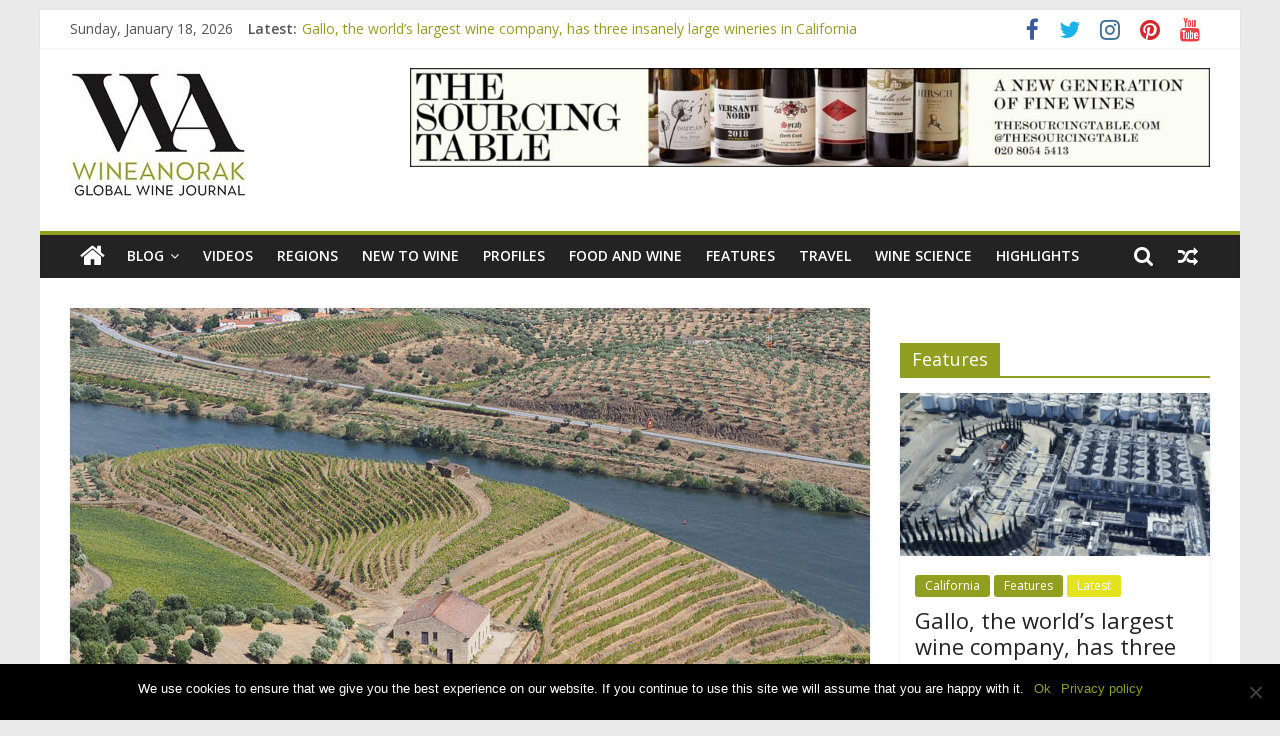

--- FILE ---
content_type: text/html; charset=UTF-8
request_url: https://wineanorak.com/2021/07/02/the-barca-velha-story-portugals-most-famous-table-wine-made-18-times-in-69-years/
body_size: 21136
content:
<!DOCTYPE html>
<html lang="en-US">
<head>
			<meta charset="UTF-8" />
		<meta name="viewport" content="width=device-width, initial-scale=1">
		<link rel="profile" href="https://gmpg.org/xfn/11" />
		<title>The Barca Velha story: Portugal&#8217;s most famous table wine, made just 18 times since 1952 &#8211; wineanorak.com</title>
<meta name='robots' content='max-image-preview:large' />
<link rel='dns-prefetch' href='//fonts.googleapis.com' />
<link rel="alternate" type="application/rss+xml" title="wineanorak.com &raquo; Feed" href="https://wineanorak.com/feed/" />
<link rel="alternate" type="application/rss+xml" title="wineanorak.com &raquo; Comments Feed" href="https://wineanorak.com/comments/feed/" />
<link rel="alternate" title="oEmbed (JSON)" type="application/json+oembed" href="https://wineanorak.com/wp-json/oembed/1.0/embed?url=https%3A%2F%2Fwineanorak.com%2F2021%2F07%2F02%2Fthe-barca-velha-story-portugals-most-famous-table-wine-made-18-times-in-69-years%2F" />
<link rel="alternate" title="oEmbed (XML)" type="text/xml+oembed" href="https://wineanorak.com/wp-json/oembed/1.0/embed?url=https%3A%2F%2Fwineanorak.com%2F2021%2F07%2F02%2Fthe-barca-velha-story-portugals-most-famous-table-wine-made-18-times-in-69-years%2F&#038;format=xml" />
<style id='wp-img-auto-sizes-contain-inline-css' type='text/css'>
img:is([sizes=auto i],[sizes^="auto," i]){contain-intrinsic-size:3000px 1500px}
/*# sourceURL=wp-img-auto-sizes-contain-inline-css */
</style>
<style id='wp-emoji-styles-inline-css' type='text/css'>

	img.wp-smiley, img.emoji {
		display: inline !important;
		border: none !important;
		box-shadow: none !important;
		height: 1em !important;
		width: 1em !important;
		margin: 0 0.07em !important;
		vertical-align: -0.1em !important;
		background: none !important;
		padding: 0 !important;
	}
/*# sourceURL=wp-emoji-styles-inline-css */
</style>
<style id='wp-block-library-inline-css' type='text/css'>
:root{--wp-block-synced-color:#7a00df;--wp-block-synced-color--rgb:122,0,223;--wp-bound-block-color:var(--wp-block-synced-color);--wp-editor-canvas-background:#ddd;--wp-admin-theme-color:#007cba;--wp-admin-theme-color--rgb:0,124,186;--wp-admin-theme-color-darker-10:#006ba1;--wp-admin-theme-color-darker-10--rgb:0,107,160.5;--wp-admin-theme-color-darker-20:#005a87;--wp-admin-theme-color-darker-20--rgb:0,90,135;--wp-admin-border-width-focus:2px}@media (min-resolution:192dpi){:root{--wp-admin-border-width-focus:1.5px}}.wp-element-button{cursor:pointer}:root .has-very-light-gray-background-color{background-color:#eee}:root .has-very-dark-gray-background-color{background-color:#313131}:root .has-very-light-gray-color{color:#eee}:root .has-very-dark-gray-color{color:#313131}:root .has-vivid-green-cyan-to-vivid-cyan-blue-gradient-background{background:linear-gradient(135deg,#00d084,#0693e3)}:root .has-purple-crush-gradient-background{background:linear-gradient(135deg,#34e2e4,#4721fb 50%,#ab1dfe)}:root .has-hazy-dawn-gradient-background{background:linear-gradient(135deg,#faaca8,#dad0ec)}:root .has-subdued-olive-gradient-background{background:linear-gradient(135deg,#fafae1,#67a671)}:root .has-atomic-cream-gradient-background{background:linear-gradient(135deg,#fdd79a,#004a59)}:root .has-nightshade-gradient-background{background:linear-gradient(135deg,#330968,#31cdcf)}:root .has-midnight-gradient-background{background:linear-gradient(135deg,#020381,#2874fc)}:root{--wp--preset--font-size--normal:16px;--wp--preset--font-size--huge:42px}.has-regular-font-size{font-size:1em}.has-larger-font-size{font-size:2.625em}.has-normal-font-size{font-size:var(--wp--preset--font-size--normal)}.has-huge-font-size{font-size:var(--wp--preset--font-size--huge)}.has-text-align-center{text-align:center}.has-text-align-left{text-align:left}.has-text-align-right{text-align:right}.has-fit-text{white-space:nowrap!important}#end-resizable-editor-section{display:none}.aligncenter{clear:both}.items-justified-left{justify-content:flex-start}.items-justified-center{justify-content:center}.items-justified-right{justify-content:flex-end}.items-justified-space-between{justify-content:space-between}.screen-reader-text{border:0;clip-path:inset(50%);height:1px;margin:-1px;overflow:hidden;padding:0;position:absolute;width:1px;word-wrap:normal!important}.screen-reader-text:focus{background-color:#ddd;clip-path:none;color:#444;display:block;font-size:1em;height:auto;left:5px;line-height:normal;padding:15px 23px 14px;text-decoration:none;top:5px;width:auto;z-index:100000}html :where(.has-border-color){border-style:solid}html :where([style*=border-top-color]){border-top-style:solid}html :where([style*=border-right-color]){border-right-style:solid}html :where([style*=border-bottom-color]){border-bottom-style:solid}html :where([style*=border-left-color]){border-left-style:solid}html :where([style*=border-width]){border-style:solid}html :where([style*=border-top-width]){border-top-style:solid}html :where([style*=border-right-width]){border-right-style:solid}html :where([style*=border-bottom-width]){border-bottom-style:solid}html :where([style*=border-left-width]){border-left-style:solid}html :where(img[class*=wp-image-]){height:auto;max-width:100%}:where(figure){margin:0 0 1em}html :where(.is-position-sticky){--wp-admin--admin-bar--position-offset:var(--wp-admin--admin-bar--height,0px)}@media screen and (max-width:600px){html :where(.is-position-sticky){--wp-admin--admin-bar--position-offset:0px}}

/*# sourceURL=wp-block-library-inline-css */
</style><style id='wp-block-image-inline-css' type='text/css'>
.wp-block-image>a,.wp-block-image>figure>a{display:inline-block}.wp-block-image img{box-sizing:border-box;height:auto;max-width:100%;vertical-align:bottom}@media not (prefers-reduced-motion){.wp-block-image img.hide{visibility:hidden}.wp-block-image img.show{animation:show-content-image .4s}}.wp-block-image[style*=border-radius] img,.wp-block-image[style*=border-radius]>a{border-radius:inherit}.wp-block-image.has-custom-border img{box-sizing:border-box}.wp-block-image.aligncenter{text-align:center}.wp-block-image.alignfull>a,.wp-block-image.alignwide>a{width:100%}.wp-block-image.alignfull img,.wp-block-image.alignwide img{height:auto;width:100%}.wp-block-image .aligncenter,.wp-block-image .alignleft,.wp-block-image .alignright,.wp-block-image.aligncenter,.wp-block-image.alignleft,.wp-block-image.alignright{display:table}.wp-block-image .aligncenter>figcaption,.wp-block-image .alignleft>figcaption,.wp-block-image .alignright>figcaption,.wp-block-image.aligncenter>figcaption,.wp-block-image.alignleft>figcaption,.wp-block-image.alignright>figcaption{caption-side:bottom;display:table-caption}.wp-block-image .alignleft{float:left;margin:.5em 1em .5em 0}.wp-block-image .alignright{float:right;margin:.5em 0 .5em 1em}.wp-block-image .aligncenter{margin-left:auto;margin-right:auto}.wp-block-image :where(figcaption){margin-bottom:1em;margin-top:.5em}.wp-block-image.is-style-circle-mask img{border-radius:9999px}@supports ((-webkit-mask-image:none) or (mask-image:none)) or (-webkit-mask-image:none){.wp-block-image.is-style-circle-mask img{border-radius:0;-webkit-mask-image:url('data:image/svg+xml;utf8,<svg viewBox="0 0 100 100" xmlns="http://www.w3.org/2000/svg"><circle cx="50" cy="50" r="50"/></svg>');mask-image:url('data:image/svg+xml;utf8,<svg viewBox="0 0 100 100" xmlns="http://www.w3.org/2000/svg"><circle cx="50" cy="50" r="50"/></svg>');mask-mode:alpha;-webkit-mask-position:center;mask-position:center;-webkit-mask-repeat:no-repeat;mask-repeat:no-repeat;-webkit-mask-size:contain;mask-size:contain}}:root :where(.wp-block-image.is-style-rounded img,.wp-block-image .is-style-rounded img){border-radius:9999px}.wp-block-image figure{margin:0}.wp-lightbox-container{display:flex;flex-direction:column;position:relative}.wp-lightbox-container img{cursor:zoom-in}.wp-lightbox-container img:hover+button{opacity:1}.wp-lightbox-container button{align-items:center;backdrop-filter:blur(16px) saturate(180%);background-color:#5a5a5a40;border:none;border-radius:4px;cursor:zoom-in;display:flex;height:20px;justify-content:center;opacity:0;padding:0;position:absolute;right:16px;text-align:center;top:16px;width:20px;z-index:100}@media not (prefers-reduced-motion){.wp-lightbox-container button{transition:opacity .2s ease}}.wp-lightbox-container button:focus-visible{outline:3px auto #5a5a5a40;outline:3px auto -webkit-focus-ring-color;outline-offset:3px}.wp-lightbox-container button:hover{cursor:pointer;opacity:1}.wp-lightbox-container button:focus{opacity:1}.wp-lightbox-container button:focus,.wp-lightbox-container button:hover,.wp-lightbox-container button:not(:hover):not(:active):not(.has-background){background-color:#5a5a5a40;border:none}.wp-lightbox-overlay{box-sizing:border-box;cursor:zoom-out;height:100vh;left:0;overflow:hidden;position:fixed;top:0;visibility:hidden;width:100%;z-index:100000}.wp-lightbox-overlay .close-button{align-items:center;cursor:pointer;display:flex;justify-content:center;min-height:40px;min-width:40px;padding:0;position:absolute;right:calc(env(safe-area-inset-right) + 16px);top:calc(env(safe-area-inset-top) + 16px);z-index:5000000}.wp-lightbox-overlay .close-button:focus,.wp-lightbox-overlay .close-button:hover,.wp-lightbox-overlay .close-button:not(:hover):not(:active):not(.has-background){background:none;border:none}.wp-lightbox-overlay .lightbox-image-container{height:var(--wp--lightbox-container-height);left:50%;overflow:hidden;position:absolute;top:50%;transform:translate(-50%,-50%);transform-origin:top left;width:var(--wp--lightbox-container-width);z-index:9999999999}.wp-lightbox-overlay .wp-block-image{align-items:center;box-sizing:border-box;display:flex;height:100%;justify-content:center;margin:0;position:relative;transform-origin:0 0;width:100%;z-index:3000000}.wp-lightbox-overlay .wp-block-image img{height:var(--wp--lightbox-image-height);min-height:var(--wp--lightbox-image-height);min-width:var(--wp--lightbox-image-width);width:var(--wp--lightbox-image-width)}.wp-lightbox-overlay .wp-block-image figcaption{display:none}.wp-lightbox-overlay button{background:none;border:none}.wp-lightbox-overlay .scrim{background-color:#fff;height:100%;opacity:.9;position:absolute;width:100%;z-index:2000000}.wp-lightbox-overlay.active{visibility:visible}@media not (prefers-reduced-motion){.wp-lightbox-overlay.active{animation:turn-on-visibility .25s both}.wp-lightbox-overlay.active img{animation:turn-on-visibility .35s both}.wp-lightbox-overlay.show-closing-animation:not(.active){animation:turn-off-visibility .35s both}.wp-lightbox-overlay.show-closing-animation:not(.active) img{animation:turn-off-visibility .25s both}.wp-lightbox-overlay.zoom.active{animation:none;opacity:1;visibility:visible}.wp-lightbox-overlay.zoom.active .lightbox-image-container{animation:lightbox-zoom-in .4s}.wp-lightbox-overlay.zoom.active .lightbox-image-container img{animation:none}.wp-lightbox-overlay.zoom.active .scrim{animation:turn-on-visibility .4s forwards}.wp-lightbox-overlay.zoom.show-closing-animation:not(.active){animation:none}.wp-lightbox-overlay.zoom.show-closing-animation:not(.active) .lightbox-image-container{animation:lightbox-zoom-out .4s}.wp-lightbox-overlay.zoom.show-closing-animation:not(.active) .lightbox-image-container img{animation:none}.wp-lightbox-overlay.zoom.show-closing-animation:not(.active) .scrim{animation:turn-off-visibility .4s forwards}}@keyframes show-content-image{0%{visibility:hidden}99%{visibility:hidden}to{visibility:visible}}@keyframes turn-on-visibility{0%{opacity:0}to{opacity:1}}@keyframes turn-off-visibility{0%{opacity:1;visibility:visible}99%{opacity:0;visibility:visible}to{opacity:0;visibility:hidden}}@keyframes lightbox-zoom-in{0%{transform:translate(calc((-100vw + var(--wp--lightbox-scrollbar-width))/2 + var(--wp--lightbox-initial-left-position)),calc(-50vh + var(--wp--lightbox-initial-top-position))) scale(var(--wp--lightbox-scale))}to{transform:translate(-50%,-50%) scale(1)}}@keyframes lightbox-zoom-out{0%{transform:translate(-50%,-50%) scale(1);visibility:visible}99%{visibility:visible}to{transform:translate(calc((-100vw + var(--wp--lightbox-scrollbar-width))/2 + var(--wp--lightbox-initial-left-position)),calc(-50vh + var(--wp--lightbox-initial-top-position))) scale(var(--wp--lightbox-scale));visibility:hidden}}
/*# sourceURL=https://wineanorak.com/wp-includes/blocks/image/style.min.css */
</style>
<style id='wp-block-image-theme-inline-css' type='text/css'>
:root :where(.wp-block-image figcaption){color:#555;font-size:13px;text-align:center}.is-dark-theme :root :where(.wp-block-image figcaption){color:#ffffffa6}.wp-block-image{margin:0 0 1em}
/*# sourceURL=https://wineanorak.com/wp-includes/blocks/image/theme.min.css */
</style>
<style id='wp-block-paragraph-inline-css' type='text/css'>
.is-small-text{font-size:.875em}.is-regular-text{font-size:1em}.is-large-text{font-size:2.25em}.is-larger-text{font-size:3em}.has-drop-cap:not(:focus):first-letter{float:left;font-size:8.4em;font-style:normal;font-weight:100;line-height:.68;margin:.05em .1em 0 0;text-transform:uppercase}body.rtl .has-drop-cap:not(:focus):first-letter{float:none;margin-left:.1em}p.has-drop-cap.has-background{overflow:hidden}:root :where(p.has-background){padding:1.25em 2.375em}:where(p.has-text-color:not(.has-link-color)) a{color:inherit}p.has-text-align-left[style*="writing-mode:vertical-lr"],p.has-text-align-right[style*="writing-mode:vertical-rl"]{rotate:180deg}
/*# sourceURL=https://wineanorak.com/wp-includes/blocks/paragraph/style.min.css */
</style>
<style id='global-styles-inline-css' type='text/css'>
:root{--wp--preset--aspect-ratio--square: 1;--wp--preset--aspect-ratio--4-3: 4/3;--wp--preset--aspect-ratio--3-4: 3/4;--wp--preset--aspect-ratio--3-2: 3/2;--wp--preset--aspect-ratio--2-3: 2/3;--wp--preset--aspect-ratio--16-9: 16/9;--wp--preset--aspect-ratio--9-16: 9/16;--wp--preset--color--black: #000000;--wp--preset--color--cyan-bluish-gray: #abb8c3;--wp--preset--color--white: #ffffff;--wp--preset--color--pale-pink: #f78da7;--wp--preset--color--vivid-red: #cf2e2e;--wp--preset--color--luminous-vivid-orange: #ff6900;--wp--preset--color--luminous-vivid-amber: #fcb900;--wp--preset--color--light-green-cyan: #7bdcb5;--wp--preset--color--vivid-green-cyan: #00d084;--wp--preset--color--pale-cyan-blue: #8ed1fc;--wp--preset--color--vivid-cyan-blue: #0693e3;--wp--preset--color--vivid-purple: #9b51e0;--wp--preset--gradient--vivid-cyan-blue-to-vivid-purple: linear-gradient(135deg,rgb(6,147,227) 0%,rgb(155,81,224) 100%);--wp--preset--gradient--light-green-cyan-to-vivid-green-cyan: linear-gradient(135deg,rgb(122,220,180) 0%,rgb(0,208,130) 100%);--wp--preset--gradient--luminous-vivid-amber-to-luminous-vivid-orange: linear-gradient(135deg,rgb(252,185,0) 0%,rgb(255,105,0) 100%);--wp--preset--gradient--luminous-vivid-orange-to-vivid-red: linear-gradient(135deg,rgb(255,105,0) 0%,rgb(207,46,46) 100%);--wp--preset--gradient--very-light-gray-to-cyan-bluish-gray: linear-gradient(135deg,rgb(238,238,238) 0%,rgb(169,184,195) 100%);--wp--preset--gradient--cool-to-warm-spectrum: linear-gradient(135deg,rgb(74,234,220) 0%,rgb(151,120,209) 20%,rgb(207,42,186) 40%,rgb(238,44,130) 60%,rgb(251,105,98) 80%,rgb(254,248,76) 100%);--wp--preset--gradient--blush-light-purple: linear-gradient(135deg,rgb(255,206,236) 0%,rgb(152,150,240) 100%);--wp--preset--gradient--blush-bordeaux: linear-gradient(135deg,rgb(254,205,165) 0%,rgb(254,45,45) 50%,rgb(107,0,62) 100%);--wp--preset--gradient--luminous-dusk: linear-gradient(135deg,rgb(255,203,112) 0%,rgb(199,81,192) 50%,rgb(65,88,208) 100%);--wp--preset--gradient--pale-ocean: linear-gradient(135deg,rgb(255,245,203) 0%,rgb(182,227,212) 50%,rgb(51,167,181) 100%);--wp--preset--gradient--electric-grass: linear-gradient(135deg,rgb(202,248,128) 0%,rgb(113,206,126) 100%);--wp--preset--gradient--midnight: linear-gradient(135deg,rgb(2,3,129) 0%,rgb(40,116,252) 100%);--wp--preset--font-size--small: 13px;--wp--preset--font-size--medium: 20px;--wp--preset--font-size--large: 36px;--wp--preset--font-size--x-large: 42px;--wp--preset--spacing--20: 0.44rem;--wp--preset--spacing--30: 0.67rem;--wp--preset--spacing--40: 1rem;--wp--preset--spacing--50: 1.5rem;--wp--preset--spacing--60: 2.25rem;--wp--preset--spacing--70: 3.38rem;--wp--preset--spacing--80: 5.06rem;--wp--preset--shadow--natural: 6px 6px 9px rgba(0, 0, 0, 0.2);--wp--preset--shadow--deep: 12px 12px 50px rgba(0, 0, 0, 0.4);--wp--preset--shadow--sharp: 6px 6px 0px rgba(0, 0, 0, 0.2);--wp--preset--shadow--outlined: 6px 6px 0px -3px rgb(255, 255, 255), 6px 6px rgb(0, 0, 0);--wp--preset--shadow--crisp: 6px 6px 0px rgb(0, 0, 0);}:where(.is-layout-flex){gap: 0.5em;}:where(.is-layout-grid){gap: 0.5em;}body .is-layout-flex{display: flex;}.is-layout-flex{flex-wrap: wrap;align-items: center;}.is-layout-flex > :is(*, div){margin: 0;}body .is-layout-grid{display: grid;}.is-layout-grid > :is(*, div){margin: 0;}:where(.wp-block-columns.is-layout-flex){gap: 2em;}:where(.wp-block-columns.is-layout-grid){gap: 2em;}:where(.wp-block-post-template.is-layout-flex){gap: 1.25em;}:where(.wp-block-post-template.is-layout-grid){gap: 1.25em;}.has-black-color{color: var(--wp--preset--color--black) !important;}.has-cyan-bluish-gray-color{color: var(--wp--preset--color--cyan-bluish-gray) !important;}.has-white-color{color: var(--wp--preset--color--white) !important;}.has-pale-pink-color{color: var(--wp--preset--color--pale-pink) !important;}.has-vivid-red-color{color: var(--wp--preset--color--vivid-red) !important;}.has-luminous-vivid-orange-color{color: var(--wp--preset--color--luminous-vivid-orange) !important;}.has-luminous-vivid-amber-color{color: var(--wp--preset--color--luminous-vivid-amber) !important;}.has-light-green-cyan-color{color: var(--wp--preset--color--light-green-cyan) !important;}.has-vivid-green-cyan-color{color: var(--wp--preset--color--vivid-green-cyan) !important;}.has-pale-cyan-blue-color{color: var(--wp--preset--color--pale-cyan-blue) !important;}.has-vivid-cyan-blue-color{color: var(--wp--preset--color--vivid-cyan-blue) !important;}.has-vivid-purple-color{color: var(--wp--preset--color--vivid-purple) !important;}.has-black-background-color{background-color: var(--wp--preset--color--black) !important;}.has-cyan-bluish-gray-background-color{background-color: var(--wp--preset--color--cyan-bluish-gray) !important;}.has-white-background-color{background-color: var(--wp--preset--color--white) !important;}.has-pale-pink-background-color{background-color: var(--wp--preset--color--pale-pink) !important;}.has-vivid-red-background-color{background-color: var(--wp--preset--color--vivid-red) !important;}.has-luminous-vivid-orange-background-color{background-color: var(--wp--preset--color--luminous-vivid-orange) !important;}.has-luminous-vivid-amber-background-color{background-color: var(--wp--preset--color--luminous-vivid-amber) !important;}.has-light-green-cyan-background-color{background-color: var(--wp--preset--color--light-green-cyan) !important;}.has-vivid-green-cyan-background-color{background-color: var(--wp--preset--color--vivid-green-cyan) !important;}.has-pale-cyan-blue-background-color{background-color: var(--wp--preset--color--pale-cyan-blue) !important;}.has-vivid-cyan-blue-background-color{background-color: var(--wp--preset--color--vivid-cyan-blue) !important;}.has-vivid-purple-background-color{background-color: var(--wp--preset--color--vivid-purple) !important;}.has-black-border-color{border-color: var(--wp--preset--color--black) !important;}.has-cyan-bluish-gray-border-color{border-color: var(--wp--preset--color--cyan-bluish-gray) !important;}.has-white-border-color{border-color: var(--wp--preset--color--white) !important;}.has-pale-pink-border-color{border-color: var(--wp--preset--color--pale-pink) !important;}.has-vivid-red-border-color{border-color: var(--wp--preset--color--vivid-red) !important;}.has-luminous-vivid-orange-border-color{border-color: var(--wp--preset--color--luminous-vivid-orange) !important;}.has-luminous-vivid-amber-border-color{border-color: var(--wp--preset--color--luminous-vivid-amber) !important;}.has-light-green-cyan-border-color{border-color: var(--wp--preset--color--light-green-cyan) !important;}.has-vivid-green-cyan-border-color{border-color: var(--wp--preset--color--vivid-green-cyan) !important;}.has-pale-cyan-blue-border-color{border-color: var(--wp--preset--color--pale-cyan-blue) !important;}.has-vivid-cyan-blue-border-color{border-color: var(--wp--preset--color--vivid-cyan-blue) !important;}.has-vivid-purple-border-color{border-color: var(--wp--preset--color--vivid-purple) !important;}.has-vivid-cyan-blue-to-vivid-purple-gradient-background{background: var(--wp--preset--gradient--vivid-cyan-blue-to-vivid-purple) !important;}.has-light-green-cyan-to-vivid-green-cyan-gradient-background{background: var(--wp--preset--gradient--light-green-cyan-to-vivid-green-cyan) !important;}.has-luminous-vivid-amber-to-luminous-vivid-orange-gradient-background{background: var(--wp--preset--gradient--luminous-vivid-amber-to-luminous-vivid-orange) !important;}.has-luminous-vivid-orange-to-vivid-red-gradient-background{background: var(--wp--preset--gradient--luminous-vivid-orange-to-vivid-red) !important;}.has-very-light-gray-to-cyan-bluish-gray-gradient-background{background: var(--wp--preset--gradient--very-light-gray-to-cyan-bluish-gray) !important;}.has-cool-to-warm-spectrum-gradient-background{background: var(--wp--preset--gradient--cool-to-warm-spectrum) !important;}.has-blush-light-purple-gradient-background{background: var(--wp--preset--gradient--blush-light-purple) !important;}.has-blush-bordeaux-gradient-background{background: var(--wp--preset--gradient--blush-bordeaux) !important;}.has-luminous-dusk-gradient-background{background: var(--wp--preset--gradient--luminous-dusk) !important;}.has-pale-ocean-gradient-background{background: var(--wp--preset--gradient--pale-ocean) !important;}.has-electric-grass-gradient-background{background: var(--wp--preset--gradient--electric-grass) !important;}.has-midnight-gradient-background{background: var(--wp--preset--gradient--midnight) !important;}.has-small-font-size{font-size: var(--wp--preset--font-size--small) !important;}.has-medium-font-size{font-size: var(--wp--preset--font-size--medium) !important;}.has-large-font-size{font-size: var(--wp--preset--font-size--large) !important;}.has-x-large-font-size{font-size: var(--wp--preset--font-size--x-large) !important;}
/*# sourceURL=global-styles-inline-css */
</style>

<style id='classic-theme-styles-inline-css' type='text/css'>
/*! This file is auto-generated */
.wp-block-button__link{color:#fff;background-color:#32373c;border-radius:9999px;box-shadow:none;text-decoration:none;padding:calc(.667em + 2px) calc(1.333em + 2px);font-size:1.125em}.wp-block-file__button{background:#32373c;color:#fff;text-decoration:none}
/*# sourceURL=/wp-includes/css/classic-themes.min.css */
</style>
<link rel='stylesheet' id='cookie-notice-front-css' href='https://wineanorak.com/wp-content/plugins/cookie-notice/css/front.min.css?ver=2.5.5' type='text/css' media='all' />
<link rel='stylesheet' id='dashicons-css' href='https://wineanorak.com/wp-includes/css/dashicons.min.css?ver=6.9' type='text/css' media='all' />
<link rel='stylesheet' id='everest-forms-general-css' href='https://wineanorak.com/wp-content/plugins/everest-forms/assets/css/everest-forms.css?ver=1.7.0.3' type='text/css' media='all' />
<link rel='stylesheet' id='social_share_with_floating_bar-frontend-css' href='https://wineanorak.com/wp-content/plugins/social-share-with-floating-bar/assets/css/frontend.min.css?ver=1.0.0' type='text/css' media='all' />
<link rel='stylesheet' id='colormag_style-css' href='https://wineanorak.com/wp-content/themes/colormag-pro/style.css?ver=3.0.1' type='text/css' media='all' />
<style id='colormag_style-inline-css' type='text/css'>
.colormag-button,blockquote,button,input[type=reset],input[type=button],input[type=submit],.home-icon.front_page_on,.main-navigation a:hover,.main-navigation ul li ul li a:hover,.main-navigation ul li ul li:hover>a,.main-navigation ul li.current-menu-ancestor>a,.main-navigation ul li.current-menu-item ul li a:hover,.main-navigation ul li.current-menu-item>a,.main-navigation ul li.current_page_ancestor>a,.main-navigation ul li.current_page_item>a,.main-navigation ul li:hover>a,.main-small-navigation li a:hover,.site-header .menu-toggle:hover,#masthead.colormag-header-classic .main-navigation ul ul.sub-menu li:hover > a,#masthead.colormag-header-classic .main-navigation ul ul.sub-menu li.current-menu-ancestor > a,#masthead.colormag-header-classic .main-navigation ul ul.sub-menu li.current-menu-item > a,#masthead.colormag-header-clean #site-navigation .menu-toggle:hover,#masthead.colormag-header-clean #site-navigation.main-small-navigation .menu-toggle,#masthead.colormag-header-classic #site-navigation.main-small-navigation .menu-toggle,#masthead .main-small-navigation li:hover > a, #masthead .main-small-navigation li.current-page-ancestor > a,#masthead .main-small-navigation li.current-menu-ancestor > a, #masthead .main-small-navigation li.current-page-item > a,#masthead .main-small-navigation li.current-menu-item > a,#masthead.colormag-header-classic #site-navigation .menu-toggle:hover,.main-navigation ul li.focus > a,#masthead.colormag-header-classic .main-navigation ul ul.sub-menu li.focus > a,.main-small-navigation .current-menu-item>a,.main-small-navigation .current_page_item>a,#masthead.colormag-header-clean .main-small-navigation li:hover > a,#masthead.colormag-header-clean .main-small-navigation li.current-page-ancestor > a,#masthead.colormag-header-clean .main-small-navigation li.current-menu-ancestor > a,#masthead.colormag-header-clean .main-small-navigation li.current-page-item > a,#masthead.colormag-header-clean .main-small-navigation li.current-menu-item > a,#main .breaking-news-latest,.fa.search-top:hover,.widget_featured_posts .article-content .above-entry-meta .cat-links a,.widget_call_to_action .btn--primary,.colormag-footer--classic .footer-widgets-area .widget-title span::before,.colormag-footer--classic-bordered .footer-widgets-area .widget-title span::before,.widget_featured_posts .widget-title span,.widget_featured_slider .slide-content .above-entry-meta .cat-links a,.widget_highlighted_posts .article-content .above-entry-meta .cat-links a,.category-slide-next,.category-slide-prev,.slide-next,.slide-prev,.tabbed-widget ul li,#content .wp-pagenavi .current,#content .wp-pagenavi a:hover,#secondary .widget-title span,#content .post .article-content .above-entry-meta .cat-links a,.page-header .page-title span,.entry-meta .post-format i,.format-link .entry-content a,.more-link,.pagination span,.comments-area .comment-author-link span,.footer-widgets-area .widget-title span,.advertisement_above_footer .widget-title span,.sub-toggle,.error,#primary .widget-title span,.related-posts-wrapper.style-three .article-content .entry-title a:hover:before,.widget_slider_area .widget-title span,.widget_beside_slider .widget-title span,.top-full-width-sidebar .widget-title span,.wp-block-quote,.wp-block-quote.is-style-large,.wp-block-quote.has-text-align-right{background-color:#919f20;}a,#masthead .main-small-navigation li:hover > .sub-toggle i,#masthead .main-small-navigation li.current-page-ancestor > .sub-toggle i,#masthead .main-small-navigation li.current-menu-ancestor > .sub-toggle i,#masthead .main-small-navigation li.current-page-item > .sub-toggle i,#masthead .main-small-navigation li.current-menu-item > .sub-toggle i,#masthead.colormag-header-classic #site-navigation .fa.search-top:hover,#masthead.colormag-header-classic #site-navigation.main-small-navigation .random-post a:hover .fa-random,#masthead.colormag-header-classic #site-navigation.main-navigation .random-post a:hover .fa-random,#masthead.colormag-header-classic .breaking-news .newsticker a:hover,.dark-skin #masthead.colormag-header-classic #site-navigation.main-navigation .home-icon:hover .fa,#masthead.colormag-header-classic .main-navigation .home-icon a:hover .fa,.byline a:hover,.comments a:hover,.edit-link a:hover,.posted-on a:hover,.social-links i.fa:hover,.tag-links a:hover,#masthead.colormag-header-clean .social-links li:hover i.fa,#masthead.colormag-header-classic .social-links li:hover i.fa,#masthead.colormag-header-clean .breaking-news .newsticker a:hover,.widget_featured_posts .article-content .entry-title a:hover,.widget_featured_slider .slide-content .below-entry-meta .byline a:hover,.widget_featured_slider .slide-content .below-entry-meta .comments a:hover,.widget_featured_slider .slide-content .below-entry-meta .posted-on a:hover,.widget_featured_slider .slide-content .entry-title a:hover,.widget_block_picture_news.widget_featured_posts .article-content .entry-title a:hover,.widget_highlighted_posts .article-content .below-entry-meta .byline a:hover,.widget_highlighted_posts .article-content .below-entry-meta .comments a:hover,.widget_highlighted_posts .article-content .below-entry-meta .posted-on a:hover,.widget_highlighted_posts .article-content .entry-title a:hover,i.fa-arrow-up, i.fa-arrow-down,#site-title a,#content .post .article-content .entry-title a:hover,.entry-meta .byline i,.entry-meta .cat-links i,.entry-meta a,.post .entry-title a:hover,.search .entry-title a:hover,.entry-meta .comments-link a:hover,.entry-meta .edit-link a:hover,.entry-meta .posted-on a:hover,.entry-meta .tag-links a:hover,.single #content .tags a:hover,.count,.next a:hover,.previous a:hover,.related-posts-main-title .fa,.single-related-posts .article-content .entry-title a:hover,.pagination a span:hover,#content .comments-area a.comment-edit-link:hover,#content .comments-area a.comment-permalink:hover,#content .comments-area article header cite a:hover,.comments-area .comment-author-link a:hover,.comment .comment-reply-link:hover,.nav-next a,.nav-previous a,#colophon .footer-menu ul li a:hover,.footer-widgets-area a:hover,a#scroll-up i,.main-small-navigation li.current-menu-item > .sub-toggle i,.num-404,.related-posts-wrapper-flyout .entry-title a:hover,.human-diff-time .human-diff-time-display:hover{color:#919f20;}#site-navigation{border-top-color:#919f20;}#masthead.colormag-header-classic .main-navigation ul ul.sub-menu li:hover,#masthead.colormag-header-classic .main-navigation ul ul.sub-menu li.current-menu-ancestor,#masthead.colormag-header-classic .main-navigation ul ul.sub-menu li.current-menu-item,#masthead.colormag-header-classic #site-navigation .menu-toggle:hover,#masthead.colormag-header-classic #site-navigation.main-small-navigation .menu-toggle,#masthead.colormag-header-classic .main-navigation ul > li:hover > a,#masthead.colormag-header-classic .main-navigation ul > li.current-menu-item > a,#masthead.colormag-header-classic .main-navigation ul > li.current-menu-ancestor > a,#masthead.colormag-header-classic .main-navigation ul li.focus > a,.pagination a span:hover{border-color:#919f20;}.widget_featured_posts .widget-title,#secondary .widget-title,.page-header .page-title,.footer-widgets-area .widget-title,.advertisement_above_footer .widget-title,#primary .widget-title,.widget_slider_area .widget-title,.widget_beside_slider .widget-title,.top-full-width-sidebar .widget-title{border-bottom-color:#919f20;}#site-title a{color:#919f20;}#site-navigation{border-top-color:#919f20;}
/*# sourceURL=colormag_style-inline-css */
</style>
<link rel='stylesheet' id='colormag-featured-image-popup-css-css' href='https://wineanorak.com/wp-content/themes/colormag-pro/js/magnific-popup/magnific-popup.min.css?ver=3.0.1' type='text/css' media='all' />
<link rel='stylesheet' id='colormag-fontawesome-css' href='https://wineanorak.com/wp-content/themes/colormag-pro/fontawesome/css/font-awesome.min.css?ver=3.0.1' type='text/css' media='all' />
<link rel='stylesheet' id='colormag_googlefonts-css' href='//fonts.googleapis.com/css?family=Open+Sans%3A600%2Cregular&#038;subset=latin&#038;ver=3.0.1' type='text/css' media='all' />
<script type="text/javascript" id="cookie-notice-front-js-before">
/* <![CDATA[ */
var cnArgs = {"ajaxUrl":"https:\/\/wineanorak.com\/wp-admin\/admin-ajax.php","nonce":"62816dc2aa","hideEffect":"fade","position":"bottom","onScroll":false,"onScrollOffset":100,"onClick":false,"cookieName":"cookie_notice_accepted","cookieTime":2592000,"cookieTimeRejected":2592000,"globalCookie":false,"redirection":false,"cache":false,"revokeCookies":false,"revokeCookiesOpt":"automatic"};

//# sourceURL=cookie-notice-front-js-before
/* ]]> */
</script>
<script type="text/javascript" src="https://wineanorak.com/wp-content/plugins/cookie-notice/js/front.min.js?ver=2.5.5" id="cookie-notice-front-js"></script>
<script type="text/javascript" src="https://wineanorak.com/wp-includes/js/jquery/jquery.min.js?ver=3.7.1" id="jquery-core-js"></script>
<script type="text/javascript" src="https://wineanorak.com/wp-includes/js/jquery/jquery-migrate.min.js?ver=3.4.1" id="jquery-migrate-js"></script>
<link rel="https://api.w.org/" href="https://wineanorak.com/wp-json/" /><link rel="alternate" title="JSON" type="application/json" href="https://wineanorak.com/wp-json/wp/v2/posts/7774" /><link rel="EditURI" type="application/rsd+xml" title="RSD" href="https://wineanorak.com/xmlrpc.php?rsd" />
<meta name="generator" content="WordPress 6.9" />
<meta name="generator" content="Everest Forms 1.7.0.3" />
<link rel="canonical" href="https://wineanorak.com/2021/07/02/the-barca-velha-story-portugals-most-famous-table-wine-made-18-times-in-69-years/" />
<link rel='shortlink' href='https://wineanorak.com/?p=7774' />
</head>

<body data-rsssl=1 class="wp-singular post-template-default single single-post postid-7774 single-format-standard wp-custom-logo wp-embed-responsive wp-theme-colormag-pro cookies-not-set everest-forms-no-js right-sidebar box-layout">

		<div id="page" class="hfeed site">
				<a class="skip-link screen-reader-text" href="#main">Skip to content</a>
				<header id="masthead" class="site-header clearfix ">
				<div id="header-text-nav-container" class="clearfix">
		
			<div class="news-bar">
				<div class="inner-wrap clearfix">
					
		<div class="date-in-header">
			Sunday, January 18, 2026		</div>

		
		<div class="breaking-news">
			<strong class="breaking-news-latest">
				Latest:			</strong>

			<ul class="newsticker">
									<li>
						<a href="https://wineanorak.com/2026/01/17/gallo-the-worlds-largest-wine-company-has-three-insanely-large-wineries-in-california/" title="Gallo, the world&#8217;s largest wine company, has three insanely large wineries in California">
							Gallo, the world&#8217;s largest wine company, has three insanely large wineries in California						</a>
					</li>
									<li>
						<a href="https://wineanorak.com/2026/01/15/highlights-sommer-blaufrankisch-2020-leithaberg-burgenland-austria/" title="Highlights: Sommer Blaufränkisch 2020 Leithaberg, Burgenland, Austria">
							Highlights: Sommer Blaufränkisch 2020 Leithaberg, Burgenland, Austria						</a>
					</li>
									<li>
						<a href="https://wineanorak.com/2026/01/15/judith-beck-is-making-some-impressive-natural-wines-in-austrias-burgenland/" title="Judith Beck is making some impressive natural wines in Austria&#8217;s Burgenland">
							Judith Beck is making some impressive natural wines in Austria&#8217;s Burgenland						</a>
					</li>
									<li>
						<a href="https://wineanorak.com/2026/01/15/bianka-and-daniel-schmitt-making-impressive-natural-wines-in-rheinhessen-germany/" title="Bianka and Daniel Schmitt, making impressive natural wines in Rheinhessen, Germany">
							Bianka and Daniel Schmitt, making impressive natural wines in Rheinhessen, Germany						</a>
					</li>
									<li>
						<a href="https://wineanorak.com/2026/01/14/highlights-jules-desjourneys-pouilly-loche-2019-bourgogne-france/" title="Highlights: Jules Desjourneys Pouilly-Loché 2019 Bourgogne, France">
							Highlights: Jules Desjourneys Pouilly-Loché 2019 Bourgogne, France						</a>
					</li>
							</ul>
		</div>

		
		<div class="social-links clearfix">
			<ul>
				<li><a href="https://www.facebook.com/jamiegoode1" target="_blank"><i class="fa fa-facebook"></i></a></li><li><a href="https://twitter.com/jamiegoode" target="_blank"><i class="fa fa-twitter"></i></a></li><li><a href="https://www.instagram.com/drjamiegoode/" target="_blank"><i class="fa fa-instagram"></i></a></li><li><a href="https://www.pinterest.co.uk/drjamiegoode/" target="_blank"><i class="fa fa-pinterest"></i></a></li><li><a href="https://www.youtube.com/channel/UCuA6hpz346pMB1weeuaAu0Q" target="_blank"><i class="fa fa-youtube"></i></a></li>			</ul>
		</div><!-- .social-links -->
						</div>
			</div>

			
		<div class="inner-wrap">
			<div id="header-text-nav-wrap" class="clearfix">

				<div id="header-left-section">
											<div id="header-logo-image">
							<a href="https://wineanorak.com/" class="custom-logo-link" rel="home"><img width="178" height="138" src="https://wineanorak.com/wp-content/uploads/2019/10/cropped-Screenshot-2019-10-24-at-11.39.33-3.jpg" class="custom-logo" alt="wineanorak.com" decoding="async" /></a>						</div><!-- #header-logo-image -->
						
					<div id="header-text" class="screen-reader-text">
													<h3 id="site-title">
								<a href="https://wineanorak.com/" title="wineanorak.com" rel="home">wineanorak.com</a>
							</h3>
						
													<p id="site-description">
								online wine magazine							</p><!-- #site-description -->
											</div><!-- #header-text -->
				</div><!-- #header-left-section -->

				<div id="header-right-section">
											<div id="header-right-sidebar" class="clearfix">
							<aside id="custom_html-3" class="widget_text widget widget_custom_html clearfix"><div class="textwidget custom-html-widget"></div></aside><aside id="media_image-3" class="widget widget_media_image clearfix"><a href="https://thesourcingtable.com/"><img width="800" height="99" src="https://wineanorak.com/wp-content/uploads/2021/02/sourcingtablebanner-1024x127.jpeg" class="image wp-image-6351  attachment-large size-large" alt="" style="max-width: 100%; height: auto;" decoding="async" fetchpriority="high" srcset="https://wineanorak.com/wp-content/uploads/2021/02/sourcingtablebanner-1024x127.jpeg 1024w, https://wineanorak.com/wp-content/uploads/2021/02/sourcingtablebanner-300x37.jpeg 300w, https://wineanorak.com/wp-content/uploads/2021/02/sourcingtablebanner-768x95.jpeg 768w, https://wineanorak.com/wp-content/uploads/2021/02/sourcingtablebanner.jpeg 1536w" sizes="(max-width: 800px) 100vw, 800px" /></a></aside>						</div>
										</div><!-- #header-right-section -->

			</div><!-- #header-text-nav-wrap -->
		</div><!-- .inner-wrap -->

		
			<nav id="site-navigation" class="main-navigation clearfix">
				<div class="inner-wrap clearfix">
					
						<div class="home-icon">
							<a href="https://wineanorak.com/"
							   title="wineanorak.com"
							>
								<i class="fa fa-home"></i>
							</a>
						</div>
					
											<div class="search-random-icons-container">
							
		<div class="random-post">
							<a href="https://wineanorak.com/2025/12/15/yarra-valley-11-giant-steps/" title="View a random post">
					<i class="fa fa-random"></i>
				</a>
					</div>

										<div class="top-search-wrap">
									<i class="fa fa-search search-top"></i>
									<div class="search-form-top">
										
<form action="https://wineanorak.com/"
      class="search-form searchform clearfix"
      method="get"
      role="search"
>

	<div class="search-wrap">
		<input type="search"
		       class="s field"
		       name="s"
		       value=""
		       placeholder="Search"
		/>

		<button class="search-icon" type="submit"></button>
	</div>

</form><!-- .searchform -->
									</div>
								</div>
													</div>
					
					<p class="menu-toggle"></p>
					<div class="menu-primary-container"><ul id="menu-primary" class="menu"><li id="menu-item-311" class="menu-item menu-item-type-custom menu-item-object-custom menu-item-has-children menu-item-311"><a href="https://wineanorak.com/wineblog" title="Download This Theme">blog</a>
<ul class="sub-menu">
	<li id="menu-item-312" class="menu-item menu-item-type-custom menu-item-object-custom menu-item-312"><a target="_blank" href="https://wineanorak.com/wineblog/" title="my long running blog">Jamie Goode&#8217;s Wine Blog</a></li>
	<li id="menu-item-310" class="menu-item menu-item-type-custom menu-item-object-custom menu-item-310"><a href="https://wineanorak.com/blog">My old blog: 2006-2010</a></li>
</ul>
</li>
<li id="menu-item-691" class="menu-item menu-item-type-taxonomy menu-item-object-category menu-item-691"><a href="https://wineanorak.com/category/videos/">Videos</a></li>
<li id="menu-item-745" class="menu-item menu-item-type-taxonomy menu-item-object-category current-post-ancestor menu-item-745"><a href="https://wineanorak.com/category/regions/">Regions</a></li>
<li id="menu-item-804" class="menu-item menu-item-type-taxonomy menu-item-object-category menu-item-804"><a href="https://wineanorak.com/category/new-to-wine/">New to wine</a></li>
<li id="menu-item-466" class="menu-item menu-item-type-taxonomy menu-item-object-category menu-item-466"><a href="https://wineanorak.com/category/profiles/">Profiles</a></li>
<li id="menu-item-741" class="menu-item menu-item-type-taxonomy menu-item-object-category menu-item-741"><a href="https://wineanorak.com/category/food-and-wine/">Food and wine</a></li>
<li id="menu-item-742" class="menu-item menu-item-type-taxonomy menu-item-object-category current-post-ancestor current-menu-parent current-post-parent menu-item-742"><a href="https://wineanorak.com/category/features/">Features</a></li>
<li id="menu-item-743" class="menu-item menu-item-type-taxonomy menu-item-object-category menu-item-743"><a href="https://wineanorak.com/category/travel/">Travel</a></li>
<li id="menu-item-689" class="menu-item menu-item-type-taxonomy menu-item-object-category menu-item-689"><a href="https://wineanorak.com/category/wine-science/">Wine Science</a></li>
<li id="menu-item-3044" class="menu-item menu-item-type-taxonomy menu-item-object-category menu-item-3044"><a href="https://wineanorak.com/category/highlights/">Highlights</a></li>
</ul></div>
				</div>
			</nav>

					</div><!-- #header-text-nav-container -->
				</header><!-- #masthead -->
				<div id="main" class="clearfix">
				<div class="inner-wrap clearfix">
		
	<div id="primary">
		<div id="content" class="clearfix">

			
<article id="post-7774" class="post-7774 post type-post status-publish format-standard has-post-thumbnail hentry category-features category-latest category-portugal-regions">
	
	
				<div class="featured-image">
									<a href="https://wineanorak.com/wp-content/uploads/2021/07/barcavelhaoriginalcewllar.jpg" class="image-popup"><img width="800" height="445" src="https://wineanorak.com/wp-content/uploads/2021/07/barcavelhaoriginalcewllar-800x445.jpg" class="attachment-colormag-featured-image size-colormag-featured-image wp-post-image" alt="" decoding="async" /></a>
								</div>

			
	<div class="article-content clearfix">

		<div class="above-entry-meta"><span class="cat-links"><a href="https://wineanorak.com/category/features/"  rel="category tag">Features</a>&nbsp;<a href="https://wineanorak.com/category/latest/" style="background:#e5e220" rel="category tag">Latest</a>&nbsp;<a href="https://wineanorak.com/category/regions/portugal-regions/"  rel="category tag">Portugal</a>&nbsp;</span></div>
			<header class="entry-header">
				<h1 class="entry-title">
					The Barca Velha story: Portugal&#8217;s most famous table wine, made just 18 times since 1952				</h1>
			</header>

			<div class="below-entry-meta ">
			<span class="posted-on"><a href="https://wineanorak.com/2021/07/02/the-barca-velha-story-portugals-most-famous-table-wine-made-18-times-in-69-years/" title="3:52 pm" rel="bookmark"><i class="fa fa-calendar-o"></i> <time class="entry-date published" datetime="2021-07-02T15:52:16+00:00">July 2, 2021</time><time class="updated" datetime="2021-07-05T10:21:56+00:00">July 5, 2021</time></a></span>
			<span class="byline">
				<span class="author vcard">
					<i class="fa fa-user"></i>
					<a class="url fn n"
					   href="https://wineanorak.com/author/jamiegoode/"
					   title="jamiegoode"
					>
						jamiegoode					</a>
				</span>
			</span>

			<span class="post-views"><i class="fa fa-eye"></i><span class="total-views">23757 Views</span></span>
			</div>
		<div class="entry-content clearfix">
			
<p>Quinta do Vale Meão is an important property in the history of the Douro, and Portuguese wine in general. This is where the Barca Velha story starts. It is based near Foz Coa, in the Douro Superior, the warmest and driest part of the Douro, quite near the Spanish border.</p>



<p>The famed Dona Antónia Ferreira was the first to plant vineyards in this part of the Douro. It was a difficult time for the regional council, and to raise funds, they auctioned off some land. She bought some 53 parcels of common land between 1877 and 1879, which she promptly leased until 1886. In all, these parcels totalled 300 hectares.</p>



<p>She began developing the quinta in 1887, and began planting grafted vines two years later (remember, phylloxera had recently hit the region). While the purchase price was relatively low, the cost of establishing vineyards here was high. But this proved to be a wise move, because it is a very interesting place for growing top quality wine grapes.</p>



<p>Dona Antónia’s descendants carried on running the quinta, and the grapes were used mainly to make Ports for the family-owned house of Ferreira.</p>



<figure class="wp-block-image size-large"><img decoding="async" width="800" height="533" src="https://wineanorak.com/wp-content/uploads/2021/07/valemeaobarcavelha.jpg" alt="" class="wp-image-7777" srcset="https://wineanorak.com/wp-content/uploads/2021/07/valemeaobarcavelha.jpg 800w, https://wineanorak.com/wp-content/uploads/2021/07/valemeaobarcavelha-300x200.jpg 300w, https://wineanorak.com/wp-content/uploads/2021/07/valemeaobarcavelha-768x512.jpg 768w" sizes="(max-width: 800px) 100vw, 800px" /><figcaption>The original winery, which can be seen in place in the top photo</figcaption></figure>



<p>Fernando Nicolau de Almeida, son of the head winemaker at the time, joined Ferriera at the age of 16 in 1929. Fernando has had some consultancy help from the well known Bordeaux-based enologist Emile Peynaud: he’d been looking for ways of reducing malic acid in Vinho Verde wines, but had also shown some experimental Douro wines to Peynaud, who recognized the potential of the region for dry reds. In 1949 Fernando he visited Bordeaux, and this gave him the idea of making a top quality dry red from the Douro. At this stage, the Douro was all about Port, with table wines an afterthought.</p>



<p>After taking over from his father in 1950, Fernando began working towards this goal, and using grapes from Vale Meão the first vintage of this new wine was made in the rather rustic winery on the property in 1952. There was no electricity there (it didn’t arrive until 1963), but he realised that in order to make a really good wine, he needed to ferment in vats, not lagares, and temperature needed to be controlled. His solution was ingenious: he brought ice, kept from melting by placing in sawdust insulation, from the canning factories in Matosinhos, a 12 hour journey (nowdays less than 2). He assembled a watertight container for the ice, and then devised a system where the must could pass through this improvised cooler when it was pumped over, and as a result, the fermentation could be extended to 10 days (without temperature control it would have completed much faster). Then the wine went to Portuguese small oak barrels for malolactic fermentation and ageing.</p>



<p>In addition to fruit from Vale Meão, some grapes were also included from some farmers in Meda, higher up where the soils were granitic. These grapes had less sugar and more acidity, and provided balance, and the resulting alcohol of the final wine was a sane 13.5% alcohol.</p>



<p>Fernando also decided to hang on to the wines for a few years before release. Barca Velha has never been released before it is seven years old, and it isn’t made every year. When the 1952 Barca Velha was released, it was a great success. The wine was also made in 1953, 1954 and 1957. It quickly became famous. So far there have been just 18 releases of this wine, and when it doesn’t make the grade the Reserva Especial from Casa Ferreirinha is sold. It’s an excellent wine in its own right.</p>



<p>Fernando handed over the reins to Jose-Maria Soares Franco, who made the wines from 1998 to 2003. This period saw a big transition.</p>



<p>In 1987, A.A. Ferreira were purchased by Sogrape, and the majority of the grapes for Barca Velha began to be sourced from their nearby Quinta da Leda. Vale Meão’s vineyards reverted back to the Olazabal family who began making their own table wines from the property in 1999 – these are among the best of the Douro wines being made now. In 2001 Sogrape stopped using Vale Meão grapes, and the first vintage of Barca Velha to be vinified at Quinta da Leda was the 2004.</p>



<p>Since 2003, Luis Sottomayor has been the winemaker at Barca Velha, and the wine has continued to keep its revered place at the top of the Portuguese table wine tree. In comparison with other top Douro wines – there are quite a few world class examples these days – Barca Velha seems a little old school and backward, but certainly a bit more polished on release than in the past. The vineyard sources have changed, and the Portuguese oak has been replaced with French. But it still ages brilliantly, and it would be a shame to change this winning formula too much and lose the continuity with the past.</p>



<figure class="wp-block-image size-large"><img loading="lazy" decoding="async" width="800" height="559" src="https://wineanorak.com/wp-content/uploads/2021/07/barcavelha2008.jpg" alt="" class="wp-image-7778" srcset="https://wineanorak.com/wp-content/uploads/2021/07/barcavelha2008.jpg 800w, https://wineanorak.com/wp-content/uploads/2021/07/barcavelha2008-300x210.jpg 300w, https://wineanorak.com/wp-content/uploads/2021/07/barcavelha2008-768x537.jpg 768w, https://wineanorak.com/wp-content/uploads/2021/07/barcavelha2008-130x90.jpg 130w" sizes="auto, (max-width: 800px) 100vw, 800px" /></figure>



<p><strong>Casa Ferreririnha Barca-Velha 2008 Douro, Portugal</strong><br>Concentrated and dense with lovely blackcurrant and blackberry fruit. Taut and concentrated with amazing focus and density. It has a savoury, spicy, earthy edge to nice grip. Focused and fresh this has real finesse along with its concentration. So interesting. 95/100</p>



<p>Find this wine with&nbsp;<a rel="noreferrer noopener" href="http://www.wine-searcher.com/index.lml?referring_site=WAN" target="_blank">wine-searcher.com</a></p>
<ul class="sswfb-buttons sswfb-buttons-text">
<li>			<a class="sswfb-button sswfb-button-facebook"
				href="https://www.facebook.com/dialog/feed?app_id=2694612283976500&#038;display=popup&#038;caption=The%20Barca%20Velha%20story%3A%20Portugal%26%238217%3Bs%20most%20famous%20table%20wine%2C%20made%20just%2018%20times%20since%201952&#038;link=https%3A%2F%2Fwineanorak.com%2F2021%2F07%2F02%2Fthe-barca-velha-story-portugals-most-famous-table-wine-made-18-times-in-69-years%2F&#038;description=Quinta%20do%20Vale%20Me%C3%A3o%20is%20an%20important%20property%20in%20the%20history%20of%20the%20Douro%2C%20and%20Portuguese%20wine%20in%20general.%20This%20is%20where%20the%20Barca%20Velha%20story%20starts.%20It%20is%20based%20near%20Foz%20Coa%2C%20in%20the%20%E2%80%A6&#038;picture=https%3A%2F%2Fwineanorak.com%2Fwp-content%2Fuploads%2F2021%2F07%2Fbarcavelhaoriginalcewllar.jpg"
				onclick="window.open(this.href, 'facebookwindow','left=20,top=20,width=600,height=700,toolbar=0,resizable=1'); return false;"
				title="Share on Facebook"
				target="_blank">
				<div class="sswfb-button-inner">
					<svg class="sswfb-icon"
						version="1.1"
						xmlns="http://www.w3.org/2000/svg"
						xmlns:xlink="http://www.w3.org/1999/xlink"
						viewBox="0 0 264 448">
						<path d="M239.75 3v66h-39.25q-21.5 0-29 9t-7.5 27v47.25h73.25l-9.75 74h-63.5v189.75h-76.5v-189.75h-63.75v-74h63.75v-54.5q0-46.5 26-72.125t69.25-25.625q36.75 0 57 3z"></path>					</svg>
					<span class="sswfb-share-text">Share on Facebook</span>
				</div>

				
			</a>
			</li>
<li>			<a class="sswfb-button sswfb-button-twitter"
				href="https://twitter.com/intent/tweet?text=The%20Barca%20Velha%20story%3A%20Portugal%26%238217%3Bs%20most%20famous%20table%20wine%2C%20made%20just%2018%20times%20since%201952%20https%3A%2F%2Fwineanorak.com%2F2021%2F07%2F02%2Fthe-barca-velha-story-portugals-most-famous-table-wine-made-18-times-in-69-years%2F"
				onclick="window.open(this.href, 'twitterwindow','left=20,top=20,width=600,height=300,toolbar=0,resizable=1'); return false;"
				title="Tweet"
				target="_blank">
				<div class="sswfb-button-inner">
					<svg class="sswfb-icon"
						version="1.1"
						xmlns="http://www.w3.org/2000/svg"
						xmlns:xlink="http://www.w3.org/1999/xlink"
						viewBox="0 0 1024 1024">
						<path d="M1024 194.418c-37.676 16.708-78.164 28.002-120.66 33.080 43.372-26 76.686-67.17 92.372-116.23-40.596 24.078-85.556 41.56-133.41 50.98-38.32-40.83-92.922-66.34-153.346-66.34-116.022 0-210.088 94.058-210.088 210.078 0 16.466 1.858 32.5 5.44 47.878-174.6-8.764-329.402-92.4-433.018-219.506-18.084 31.028-28.446 67.116-28.446 105.618 0 72.888 37.088 137.192 93.46 174.866-34.438-1.092-66.832-10.542-95.154-26.278-0.020 0.876-0.020 1.756-0.020 2.642 0 101.788 72.418 186.696 168.522 206-17.626 4.8-36.188 7.372-55.348 7.372-13.538 0-26.698-1.32-39.528-3.772 26.736 83.46 104.32 144.206 196.252 145.896-71.9 56.35-162.486 89.934-260.916 89.934-16.958 0-33.68-0.994-50.116-2.94 92.972 59.61 203.402 94.394 322.042 94.394 386.422 0 597.736-320.124 597.736-597.744 0-9.108-0.206-18.168-0.61-27.18 41.056-29.62 76.672-66.62 104.836-108.748z"></path>					</svg>
					<span class="sswfb-share-text">Tweet it</span>
				</div>

				
			</a>
			</li>
<li>			<a class="sswfb-button sswfb-button-pinterest"
				href="https://pinterest.com/pin/create/bookmarklet/?media=https%3A%2F%2Fwineanorak.com%2Fwp-content%2Fuploads%2F2021%2F07%2Fbarcavelhaoriginalcewllar.jpg&#038;url=https%3A%2F%2Fwineanorak.com%2F2021%2F07%2F02%2Fthe-barca-velha-story-portugals-most-famous-table-wine-made-18-times-in-69-years%2F&#038;is_video=false&#038;description=The%20Barca%20Velha%20story%3A%20Portugal%26%238217%3Bs%20most%20famous%20table%20wine%2C%20made%20just%2018%20times%20since%201952%20-%20Quinta%20do%20Vale%20Me%C3%A3o%20is%20an%20important%20property%20in%20the%20history%20of%20the%20Douro%2C%20and%20Portuguese%20wine%20in%20general.%20This%20is%20where%20the%20Barca%20Velha%20story%20starts.%20It%20is%20based%20near%20Foz%20Coa%2C%20in%20the%20%E2%80%A6"
				onclick="window.open(this.href, 'pinterestwindow','left=20,top=20,width=750,height=750,toolbar=0,resizable=1');return false;"
				title="Pin"
				target="_blank">
				<div class="sswfb-button-inner">
					<svg class="sswfb-icon"
						version="1.1"
						xmlns="http://www.w3.org/2000/svg"
						xmlns:xlink="http://www.w3.org/1999/xlink"
						viewBox="0 0 320 448">
						<path d="M0 149.25q0-27 9.375-50.875t25.875-41.625 38-30.75 46.25-19.5 50.5-6.5q39.5 0 73.5 16.625t55.25 48.375 21.25 71.75q0 24-4.75 47t-15 44.25-25 37.375-36.25 25.75-47.25 9.625q-17 0-33.75-8t-24-22q-2.5 9.75-7 28.125t-5.875 23.75-5.125 17.75-6.5 17.75-8 15.625-11.5 19.375-15.5 21.625l-3.5 1.25-2.25-2.5q-3.75-39.25-3.75-47 0-23 5.375-51.625t16.625-71.875 13-50.75q-8-16.25-8-42.25 0-20.75 13-39t33-18.25q15.25 0 23.75 10.125t8.5 25.625q0 16.5-11 47.75t-11 46.75q0 15.75 11.25 26.125t27.25 10.375q13.75 0 25.5-6.25t19.625-17 14-23.75 9.5-27.625 5-27.75 1.625-24.875q0-43.25-27.375-67.375t-71.375-24.125q-50 0-83.5 32.375t-33.5 82.125q0 11 3.125 21.25t6.75 16.25 6.75 11.375 3.125 7.625q0 7-3.75 18.25t-9.25 11.25q-0.5 0-4.25-0.75-12.75-3.75-22.625-14t-15.25-23.625-8.125-27-2.75-26.625z"></path>					</svg>
					<span class="sswfb-share-text">Pin it</span>
				</div>

				
			</a>
			</li>
<li>			<a class="sswfb-button sswfb-button-email"
				href="mailto:?subject=The%20Barca%20Velha%20story%3A%20Portugal%26%238217%3Bs%20most%20famous%20table%20wine%2C%20made%20just%2018%20times%20since%201952&#038;body=%0AQuinta%20do%20Vale%20Me%C3%A3o%20is%20an%20important%20property%20in%20the%20history%20of%20the%20Douro%2C%20and%20Portuguese%20wine%20in%20general.%20This%20is%20where%20the%20Barca%20Velha%20story%20starts.%20It%20is%20based%20near%20Foz%20Coa%2C%20in%20the%20%E2%80%A6%20https%3A%2F%2Fwineanorak.com%2F2021%2F07%2F02%2Fthe-barca-velha-story-portugals-most-famous-table-wine-made-18-times-in-69-years%2F"
				onclick=""
				title="Email"
				target="_blank">
				<div class="sswfb-button-inner">
					<svg class="sswfb-icon"
						version="1.1"
						xmlns="http://www.w3.org/2000/svg"
						xmlns:xlink="http://www.w3.org/1999/xlink"
						viewBox="0 0 32 32">
						<path d="M0 26.857v-19.429q0-1.179 0.839-2.018t2.018-0.839h26.286q1.179 0 2.018 0.839t0.839 2.018v19.429q0 1.179-0.839 2.018t-2.018 0.839h-26.286q-1.179 0-2.018-0.839t-0.839-2.018zM2.286 26.857q0 0.232 0.17 0.402t0.402 0.17h26.286q0.232 0 0.402-0.17t0.17-0.402v-13.714q-0.571 0.643-1.232 1.179-4.786 3.679-7.607 6.036-0.911 0.768-1.482 1.196t-1.545 0.866-1.83 0.438h-0.036q-0.857 0-1.83-0.438t-1.545-0.866-1.482-1.196q-2.821-2.357-7.607-6.036-0.661-0.536-1.232-1.179v13.714zM2.286 7.429q0 3 2.625 5.071 3.446 2.714 7.161 5.661 0.107 0.089 0.625 0.527t0.821 0.67 0.795 0.563 0.902 0.491 0.768 0.161h0.036q0.357 0 0.768-0.161t0.902-0.491 0.795-0.563 0.821-0.67 0.625-0.527q3.714-2.946 7.161-5.661 0.964-0.768 1.795-2.063t0.83-2.348v-0.438t-0.009-0.232-0.054-0.223-0.098-0.161-0.161-0.134-0.25-0.045h-26.286q-0.232 0-0.402 0.17t-0.17 0.402z"></path>					</svg>
					<span class="sswfb-share-text">Email</span>
				</div>

				
			</a>
			</li>
</ul>
		</div>

			</div>

	</article>

		</div><!-- #content -->

		
			<ul class="default-wp-page clearfix">
				<li class="previous"><a href="https://wineanorak.com/2021/07/01/the-wines-of-rui-reguinga-a-leading-portuguese-wine-consultants-own-projects/" rel="prev"><span class="meta-nav">&larr;</span> The wines of Rui Reguinga, a leading Portuguese wine consultant&#8217;s own projects</a></li>
				<li class="next"><a href="https://wineanorak.com/2021/07/03/highlights-rimapere-sauvignon-blanc/" rel="next">Highlights: Rimapere Sauvignon Blanc <span class="meta-nav">&rarr;</span></a></li>
			</ul>

			
<div class="share-buttons">
	<span class="share">Share This Post:</span>

	<div class="box">
		<div id="twitter" class="twitter-share share" data-share="twitter-share">
			<i class="fa fa-twitter"></i>
		</div>
	</div>

	<div class="box">
		<div id="facebook" class="facebook-share share" data-share="facebook-share">
			<i class="fa fa-facebook-square"></i>
		</div>
	</div>

	<div class="box">
		<div id="googleplus" class="googleplus-share share" data-share="googleplus-share">
			<i class="fa fa-google-plus-square"></i>
		</div>
	</div>

	<div class="box">
		<div id="pinterest" class="pinterest-share share" data-share="pinterest-share">
			<i class="fa fa-pinterest"></i>
		</div>
	</div>
</div>

	<div class="related-posts-wrapper style-one">

		<h4 class="related-posts-main-title">
			<i class="fa fa-thumbs-up"></i><span>You May Also Like</span>
		</h4>

		<div class="related-posts clearfix ">

							<div class="single-related-posts">

											<div class="related-posts-thumbnail">
							<a href="https://wineanorak.com/2019/10/22/economic-windows-for-wine-regions/" title="Economic windows for wine regions">
								<img width="390" height="205" src="https://wineanorak.com/wp-content/uploads/2019/10/PA210237-390x205.jpg" class="attachment-colormag-featured-post-medium size-colormag-featured-post-medium wp-post-image" alt="" decoding="async" loading="lazy" />							</a>
						</div>
					
					<div class="article-content">
						<h3 class="entry-title">
							<a href="https://wineanorak.com/2019/10/22/economic-windows-for-wine-regions/" rel="bookmark" title="Economic windows for wine regions">
								Economic windows for wine regions							</a>
						</h3><!--/.post-title-->

						<div class="below-entry-meta ">
			<span class="posted-on"><a href="https://wineanorak.com/2019/10/22/economic-windows-for-wine-regions/" title="7:26 am" rel="bookmark"><i class="fa fa-calendar-o"></i> <time class="entry-date published" datetime="2019-10-22T07:26:02+00:00">October 22, 2019</time><time class="updated" datetime="2019-10-23T07:33:47+00:00">October 23, 2019</time></a></span>
			<span class="byline">
				<span class="author vcard">
					<i class="fa fa-user"></i>
					<a class="url fn n"
					   href="https://wineanorak.com/author/jamiegoode/"
					   title="jamiegoode"
					>
						jamiegoode					</a>
				</span>
			</span>

			
			</div>					</div>

				</div><!--/.related-->
							<div class="single-related-posts">

											<div class="related-posts-thumbnail">
							<a href="https://wineanorak.com/2024/05/16/emidio-pepe-at-60-chiara-pepe-presents-the-past-present-and-future-of-this-abruzzo-star/" title="Emidio Pepe at 60: Chiara Pepe presents the past, present and future of this Abruzzo star">
								<img width="390" height="205" src="https://wineanorak.com/wp-content/uploads/2024/05/emidiopepe13-2-390x205.jpg" class="attachment-colormag-featured-post-medium size-colormag-featured-post-medium wp-post-image" alt="" decoding="async" loading="lazy" />							</a>
						</div>
					
					<div class="article-content">
						<h3 class="entry-title">
							<a href="https://wineanorak.com/2024/05/16/emidio-pepe-at-60-chiara-pepe-presents-the-past-present-and-future-of-this-abruzzo-star/" rel="bookmark" title="Emidio Pepe at 60: Chiara Pepe presents the past, present and future of this Abruzzo star">
								Emidio Pepe at 60: Chiara Pepe presents the past, present and future of this Abruzzo star							</a>
						</h3><!--/.post-title-->

						<div class="below-entry-meta ">
			<span class="posted-on"><a href="https://wineanorak.com/2024/05/16/emidio-pepe-at-60-chiara-pepe-presents-the-past-present-and-future-of-this-abruzzo-star/" title="10:26 am" rel="bookmark"><i class="fa fa-calendar-o"></i> <time class="entry-date published" datetime="2024-05-16T10:26:24+00:00">May 16, 2024</time><time class="updated" datetime="2024-07-20T21:16:15+00:00">July 20, 2024</time></a></span>
			<span class="byline">
				<span class="author vcard">
					<i class="fa fa-user"></i>
					<a class="url fn n"
					   href="https://wineanorak.com/author/jamiegoode/"
					   title="jamiegoode"
					>
						jamiegoode					</a>
				</span>
			</span>

			
			</div>					</div>

				</div><!--/.related-->
							<div class="single-related-posts">

											<div class="related-posts-thumbnail">
							<a href="https://wineanorak.com/2025/02/08/new-zealand-adventure-day-3-waipara-and-north-canterbury/" title="New Zealand adventure, day 3, Waipara and North Canterbury">
								<img width="390" height="205" src="https://wineanorak.com/wp-content/uploads/2025/02/P2052720-390x205.jpg" class="attachment-colormag-featured-post-medium size-colormag-featured-post-medium wp-post-image" alt="" decoding="async" loading="lazy" />							</a>
						</div>
					
					<div class="article-content">
						<h3 class="entry-title">
							<a href="https://wineanorak.com/2025/02/08/new-zealand-adventure-day-3-waipara-and-north-canterbury/" rel="bookmark" title="New Zealand adventure, day 3, Waipara and North Canterbury">
								New Zealand adventure, day 3, Waipara and North Canterbury							</a>
						</h3><!--/.post-title-->

						<div class="below-entry-meta ">
			<span class="posted-on"><a href="https://wineanorak.com/2025/02/08/new-zealand-adventure-day-3-waipara-and-north-canterbury/" title="6:13 pm" rel="bookmark"><i class="fa fa-calendar-o"></i> <time class="entry-date published" datetime="2025-02-08T18:13:12+00:00">February 8, 2025</time><time class="updated" datetime="2025-09-29T11:41:32+00:00">September 29, 2025</time></a></span>
			<span class="byline">
				<span class="author vcard">
					<i class="fa fa-user"></i>
					<a class="url fn n"
					   href="https://wineanorak.com/author/jamiegoode/"
					   title="jamiegoode"
					>
						jamiegoode					</a>
				</span>
			</span>

			
			</div>					</div>

				</div><!--/.related-->
			
		</div><!--/.post-related-->

	</div>

	
	</div><!-- #primary -->


<div id="secondary">
	
	<aside id="colormag_300x250_advertisement_widget-2" class="widget widget_300x250_advertisement clearfix">
		<div class="advertisement_300x250">
					</div>

		</aside><aside id="colormag_featured_posts_vertical_widget-1" class="widget widget_featured_posts widget_featured_posts_vertical widget_featured_meta clearfix">
		<h3 class="widget-title" ><span >Features</span></h3><div class="first-post">
			<div class="single-article clearfix">
				<figure><a href="https://wineanorak.com/2026/01/17/gallo-the-worlds-largest-wine-company-has-three-insanely-large-wineries-in-california/" title="Gallo, the world&#8217;s largest wine company, has three insanely large wineries in California"><img width="390" height="205" src="https://wineanorak.com/wp-content/uploads/2026/01/gallofresno3-390x205.png" class="attachment-colormag-featured-post-medium size-colormag-featured-post-medium wp-post-image" alt="Gallo, the world&#8217;s largest wine company, has three insanely large wineries in California" title="Gallo, the world&#8217;s largest wine company, has three insanely large wineries in California" decoding="async" loading="lazy" /></a></figure>
				<div class="article-content">
					<div class="above-entry-meta"><span class="cat-links"><a href="https://wineanorak.com/category/regions/california/"  rel="category tag">California</a>&nbsp;<a href="https://wineanorak.com/category/features/"  rel="category tag">Features</a>&nbsp;<a href="https://wineanorak.com/category/latest/" style="background:#e5e220" rel="category tag">Latest</a>&nbsp;</span></div>		<h3 class="entry-title">
			<a href="https://wineanorak.com/2026/01/17/gallo-the-worlds-largest-wine-company-has-three-insanely-large-wineries-in-california/" title="Gallo, the world&#8217;s largest wine company, has three insanely large wineries in California">
				Gallo, the world&#8217;s largest wine company, has three insanely large wineries in California			</a>
		</h3>
		<div class="below-entry-meta "><span class="posted-on"><a href="https://wineanorak.com/2026/01/17/gallo-the-worlds-largest-wine-company-has-three-insanely-large-wineries-in-california/" title="5:09 pm" rel="bookmark"><i class="fa fa-calendar-o"></i> <time class="entry-date published" datetime="2026-01-17T17:09:44+00:00">January 17, 2026</time><time class="updated" datetime="2026-01-17T17:09:45+00:00">January 17, 2026</time></a></span>
		<span class="byline">
			<span class="author vcard">
				<i class="fa fa-user"></i>
				<a class="url fn n"
				   href="https://wineanorak.com/author/jamiegoode/"
				   title="jamiegoode"
				>
					jamiegoode				</a>
			</span>
		</span>

		
		</div>
											<div class="entry-content">
							<p>Gallo (they dropped the E&amp;J bit in 2024) own the three largest wineries in the world. They don’t tend to</p>
						</div>
									</div>
			</div>

			</div><div class="following-post">
			<div class="single-article clearfix">
				<figure><a href="https://wineanorak.com/2026/01/15/bianka-and-daniel-schmitt-making-impressive-natural-wines-in-rheinhessen-germany/" title="Bianka and Daniel Schmitt, making impressive natural wines in Rheinhessen, Germany"><img width="130" height="90" src="https://wineanorak.com/wp-content/uploads/2026/01/PB231464-130x90.jpg" class="attachment-colormag-featured-post-small size-colormag-featured-post-small wp-post-image" alt="Bianka and Daniel Schmitt, making impressive natural wines in Rheinhessen, Germany" title="Bianka and Daniel Schmitt, making impressive natural wines in Rheinhessen, Germany" decoding="async" loading="lazy" srcset="https://wineanorak.com/wp-content/uploads/2026/01/PB231464-130x90.jpg 130w, https://wineanorak.com/wp-content/uploads/2026/01/PB231464-392x272.jpg 392w" sizes="auto, (max-width: 130px) 100vw, 130px" /></a></figure>
				<div class="article-content">
					<div class="above-entry-meta"><span class="cat-links"><a href="https://wineanorak.com/category/features/"  rel="category tag">Features</a>&nbsp;<a href="https://wineanorak.com/category/regions/germany/"  rel="category tag">Germany</a>&nbsp;<a href="https://wineanorak.com/category/latest/" style="background:#e5e220" rel="category tag">Latest</a>&nbsp;<a href="https://wineanorak.com/category/profiles/"  rel="category tag">Profiles</a>&nbsp;</span></div>		<h3 class="entry-title">
			<a href="https://wineanorak.com/2026/01/15/bianka-and-daniel-schmitt-making-impressive-natural-wines-in-rheinhessen-germany/" title="Bianka and Daniel Schmitt, making impressive natural wines in Rheinhessen, Germany">
				Bianka and Daniel Schmitt, making impressive natural wines in Rheinhessen, Germany			</a>
		</h3>
		<div class="below-entry-meta "><span class="posted-on"><a href="https://wineanorak.com/2026/01/15/bianka-and-daniel-schmitt-making-impressive-natural-wines-in-rheinhessen-germany/" title="7:10 am" rel="bookmark"><i class="fa fa-calendar-o"></i> <time class="entry-date published" datetime="2026-01-15T07:10:00+00:00">January 15, 2026</time><time class="updated" datetime="2026-01-15T07:10:01+00:00">January 15, 2026</time></a></span>
		<span class="byline">
			<span class="author vcard">
				<i class="fa fa-user"></i>
				<a class="url fn n"
				   href="https://wineanorak.com/author/jamiegoode/"
				   title="jamiegoode"
				>
					jamiegoode				</a>
			</span>
		</span>

		
		</div>
									</div>
			</div>

			
			<div class="single-article clearfix">
				<figure><a href="https://wineanorak.com/2026/01/13/another-impressive-swiss-producer-domaine-de-montbenay-from-the-vaud/" title="Another impressive Swiss producer: Domaine de Montbenay from the Vaud"><img width="130" height="90" src="https://wineanorak.com/wp-content/uploads/2026/01/montbenay6-130x90.jpg" class="attachment-colormag-featured-post-small size-colormag-featured-post-small wp-post-image" alt="Another impressive Swiss producer: Domaine de Montbenay from the Vaud" title="Another impressive Swiss producer: Domaine de Montbenay from the Vaud" decoding="async" loading="lazy" srcset="https://wineanorak.com/wp-content/uploads/2026/01/montbenay6-130x90.jpg 130w, https://wineanorak.com/wp-content/uploads/2026/01/montbenay6-392x272.jpg 392w" sizes="auto, (max-width: 130px) 100vw, 130px" /></a></figure>
				<div class="article-content">
					<div class="above-entry-meta"><span class="cat-links"><a href="https://wineanorak.com/category/features/"  rel="category tag">Features</a>&nbsp;<a href="https://wineanorak.com/category/latest/" style="background:#e5e220" rel="category tag">Latest</a>&nbsp;<a href="https://wineanorak.com/category/regions/switzerland/"  rel="category tag">Switzerland</a>&nbsp;</span></div>		<h3 class="entry-title">
			<a href="https://wineanorak.com/2026/01/13/another-impressive-swiss-producer-domaine-de-montbenay-from-the-vaud/" title="Another impressive Swiss producer: Domaine de Montbenay from the Vaud">
				Another impressive Swiss producer: Domaine de Montbenay from the Vaud			</a>
		</h3>
		<div class="below-entry-meta "><span class="posted-on"><a href="https://wineanorak.com/2026/01/13/another-impressive-swiss-producer-domaine-de-montbenay-from-the-vaud/" title="9:22 am" rel="bookmark"><i class="fa fa-calendar-o"></i> <time class="entry-date published" datetime="2026-01-13T09:22:52+00:00">January 13, 2026</time><time class="updated" datetime="2026-01-13T09:22:53+00:00">January 13, 2026</time></a></span>
		<span class="byline">
			<span class="author vcard">
				<i class="fa fa-user"></i>
				<a class="url fn n"
				   href="https://wineanorak.com/author/jamiegoode/"
				   title="jamiegoode"
				>
					jamiegoode				</a>
			</span>
		</span>

		
		</div>
									</div>
			</div>

			
			<div class="single-article clearfix">
				<figure><a href="https://wineanorak.com/2026/01/11/cave-biber-making-lovely-wines-from-switzerlands-valais/" title="Cave Biber, making lovely wines from Switzerland’s Valais"><img width="130" height="90" src="https://wineanorak.com/wp-content/uploads/2026/01/biber7-130x90.jpg" class="attachment-colormag-featured-post-small size-colormag-featured-post-small wp-post-image" alt="cave biber valais" title="Cave Biber, making lovely wines from Switzerland’s Valais" decoding="async" loading="lazy" srcset="https://wineanorak.com/wp-content/uploads/2026/01/biber7-130x90.jpg 130w, https://wineanorak.com/wp-content/uploads/2026/01/biber7-392x272.jpg 392w" sizes="auto, (max-width: 130px) 100vw, 130px" /></a></figure>
				<div class="article-content">
					<div class="above-entry-meta"><span class="cat-links"><a href="https://wineanorak.com/category/features/"  rel="category tag">Features</a>&nbsp;<a href="https://wineanorak.com/category/latest/" style="background:#e5e220" rel="category tag">Latest</a>&nbsp;<a href="https://wineanorak.com/category/regions/switzerland/"  rel="category tag">Switzerland</a>&nbsp;</span></div>		<h3 class="entry-title">
			<a href="https://wineanorak.com/2026/01/11/cave-biber-making-lovely-wines-from-switzerlands-valais/" title="Cave Biber, making lovely wines from Switzerland’s Valais">
				Cave Biber, making lovely wines from Switzerland’s Valais			</a>
		</h3>
		<div class="below-entry-meta "><span class="posted-on"><a href="https://wineanorak.com/2026/01/11/cave-biber-making-lovely-wines-from-switzerlands-valais/" title="5:24 pm" rel="bookmark"><i class="fa fa-calendar-o"></i> <time class="entry-date published" datetime="2026-01-11T17:24:36+00:00">January 11, 2026</time><time class="updated" datetime="2026-01-11T17:24:37+00:00">January 11, 2026</time></a></span>
		<span class="byline">
			<span class="author vcard">
				<i class="fa fa-user"></i>
				<a class="url fn n"
				   href="https://wineanorak.com/author/jamiegoode/"
				   title="jamiegoode"
				>
					jamiegoode				</a>
			</span>
		</span>

		
		</div>
									</div>
			</div>

			</div></aside><aside id="nav_menu-1" class="widget widget_nav_menu clearfix"><h3 class="widget-title"><span>Regions</span></h3><div class="menu-regions-container"><ul id="menu-regions" class="menu"><li id="menu-item-315" class="menu-item menu-item-type-custom menu-item-object-custom menu-item-315"><a href="https://wineanorak.com/category/regions/champagne/">Champagne</a></li>
<li id="menu-item-313" class="menu-item menu-item-type-custom menu-item-object-custom menu-item-313"><a href="https://wineanorak.com/category/regions/burgundy/">Burgundy</a></li>
<li id="menu-item-314" class="menu-item menu-item-type-custom menu-item-object-custom menu-item-314"><a href="https://wineanorak.com/category/regions/bordeaux/">Bordeaux</a></li>
<li id="menu-item-316" class="menu-item menu-item-type-custom menu-item-object-custom menu-item-316"><a href="https://wineanorak.com/category/regions/douro/">Douro</a></li>
<li id="menu-item-317" class="menu-item menu-item-type-custom menu-item-object-custom menu-item-317"><a href="https://wineanorak.com/category/regions/newzealand/">New Zealand</a></li>
<li id="menu-item-325" class="menu-item menu-item-type-custom menu-item-object-custom menu-item-325"><a href="https://wineanorak.com/category/regions/canada/">Canada</a></li>
<li id="menu-item-326" class="menu-item menu-item-type-custom menu-item-object-custom menu-item-326"><a href="https://wineanorak.com/category/regions/southafrica/">South Africa</a></li>
<li id="menu-item-327" class="menu-item menu-item-type-custom menu-item-object-custom menu-item-327"><a href="https://wineanorak.com/category/regions/australia/">Australia</a></li>
</ul></div></aside><aside id="custom_html-7" class="widget_text widget widget_custom_html clearfix"><div class="textwidget custom-html-widget"><script async src="https://pagead2.googlesyndication.com/pagead/js/adsbygoogle.js"></script>
<!-- square responsive -->
<ins class="adsbygoogle"
     style="display:block"
     data-ad-client="ca-pub-9576964696662450"
     data-ad-slot="1775897741"
     data-ad-format="auto"
     data-full-width-responsive="true"></ins>
<script>
     (adsbygoogle = window.adsbygoogle || []).push({});
</script></div></aside>
	</div>
		</div><!-- .inner-wrap -->
				</div><!-- #main -->
				<footer id="colophon" class="clearfix  ">
		
<div class="footer-widgets-wrapper">
	<div class="inner-wrap">
		<div class="footer-widgets-area clearfix">
			<div class="tg-upper-footer-widgets clearfix">
				<div class="footer_upper_widget_area tg-one-third">
									</div>
				<div class="footer_upper_widget_area tg-one-third">
									</div>
				<div class="footer_upper_widget_area tg-one-third tg-one-third-last">
									</div>
			</div>

			<div class="tg-footer-main-widget">
				<div class="tg-first-footer-widget">
					<aside id="text-2" class="widget widget_text clearfix"><h3 class="widget-title"><span>About Us</span></h3>			<div class="textwidget">Wine anorak is one of the leading wine websites. This is the latest version of the site that began life in 1999, and was founded by Jamie Goode, who at the time was working as a science editor. <p>

<p>
Since then it has grown, and Jamie is now a full-time wine writer, lecturer, wine judge and book author. 
<p>
This is an <a href="https://en.wikipedia.org/wiki/Anorak_(slang)">explanation of what an anorak is.</a>
<p>
Disclosure: unless otherwise clearly marked, the articles on this site are free of conflicts of interest. Any sponsored content will be clearly marked, and potential conflicts of interest will also be disclosed. As is normal in the wine industry, many of the wines tasted here are free samples and some travel is sponsored by others (for example, regional bodies or groups of producers), but in these cases no guarantees of coverage are given.<p>
As an Amazon Associate this website earns from qualifying purchases (for example, the links for purchasing books). Wineanorak also earns from Google AdSense display advertising.
<p>
You can contact Jamie at drjamiegoode@gmail.com
Also, through my accounts at 
<a href="https://twitter.com/jamiegoode">Twitter</a>, <a href= "https://www.instagram.com/drjamiegoode/"> Instagram </a> and <a rel="me" href="https://mastodon.social/@Jamiegoode">Mastodon</a></div>
		</aside>				</div>
			</div>

			<div class="tg-footer-other-widgets">
				<div class="tg-second-footer-widget">
					<aside id="text-3" class="widget widget_text clearfix"><h3 class="widget-title"><span>Country profiles</span></h3>			<div class="textwidget"><ul>
<li> <a href="https://wineanorak.com/2019/10/29/south-africa"/>South Africa</a></li>
<li> <a href="https://wineanorak.com/category/regions/canada/">Canada</a></li>
<li> <a href="https://wineanorak.com/2025/10/05/a-quick-guide-to-new-zealand-wine/">New Zealand</a></li>
<li> <a href="http://">France</a></li>
<li> <a href="http://">Spain</a></li>
<li> <a href="http://'>Portugal</a></li>
<li> <a href="http://">USA</a></li>
<li> <a href="http://">Australia</a></li>
</ul></div>
		</aside>				</div>
				<div class="tg-third-footer-widget">
					<aside id="text-4" class="widget widget_text clearfix"><h3 class="widget-title"><span>Contributors</span></h3>			<div class="textwidget"><ul>
<li> <a href="https://wineanorak.com/jamie-goode/">Jamie Goode, Chief Anorak</a></li>
<li> <a href="https://wineanorak.com/treve-ring/">Treve Ring, Correspondent Anorak</a></li>
<li> <a href="https://wineanorak.com/lisse-garnett/">Lisse Garnett, Under Anorak</a></li></ul>




And here you can SUBSCRIBE to the <a href="https://wineanorak.com/subscribe-to-the-wineanorak-mailing-list/">wineanorak mailing list</a> - once a month updates, with some more private content just for subscribers</div>
		</aside>				</div>
				<div class="tg-fourth-footer-widget">
					<aside id="text-5" class="widget widget_text clearfix"><h3 class="widget-title"><span>My books</span></h3>			<div class="textwidget"><p><a href="https://wineanorak.com/wine-science/"><img loading="lazy" decoding="async" class="alignnone wp-image-909 size-thumbnail" src="https://wineanorak.com/wp-content/uploads/2021/06/ws3coversmall.jpg" alt="" width="150" height="150" /></a></p>
<p><a href="https://wineanorak.com/authentic-wine/"><img loading="lazy" decoding="async" class="alignnone wp-image-913 size-thumbnail" src="https://wineanorak.com/wp-content/uploads/2019/10/authenticwine1-150x150.jpg" alt="" width="150" height="150" /></a></p>
<p><a href="https://wineanorak.com/i-taste-red/"><img loading="lazy" decoding="async" class="alignnone wp-image-916 size-thumbnail" src="https://wineanorak.com/wp-content/uploads/2019/10/itastered1-150x150.jpg" alt="" width="150" height="150" /></a></p>
<p><a href="https://wineanorak.com/flawless/"><img loading="lazy" decoding="async" class="alignnone wp-image-919 size-thumbnail" src="https://wineanorak.com/wp-content/uploads/2019/10/flawless1-150x150.jpg" alt="" width="150" height="150" /></a></p>
<p><a href="https://wineanorak.com/the-goode-guide-to-wine/"><img loading="lazy" decoding="async" class="alignnone wp-image-5291 size-thumbnail" src="https://wineanorak.com/wp-content/uploads/2020/10/manifestocover-150x150.jpg" alt="" width="150" height="150" /></a></p>
</div>
		</aside>				</div>
			</div>

			<div class="footer-full-width-sidebar inner-wrap clearfix">
							</div>
		</div>
	</div>
</div>
		<div class="footer-socket-wrapper clearfix">
			<div class="inner-wrap">
				<div class="footer-socket-area">
		
		<div class="footer-socket-right-section">
			
		<div class="social-links clearfix">
			<ul>
				<li><a href="https://www.facebook.com/jamiegoode1" target="_blank"><i class="fa fa-facebook"></i></a></li><li><a href="https://twitter.com/jamiegoode" target="_blank"><i class="fa fa-twitter"></i></a></li><li><a href="https://www.instagram.com/drjamiegoode/" target="_blank"><i class="fa fa-instagram"></i></a></li><li><a href="https://www.pinterest.co.uk/drjamiegoode/" target="_blank"><i class="fa fa-pinterest"></i></a></li><li><a href="https://www.youtube.com/channel/UCuA6hpz346pMB1weeuaAu0Q" target="_blank"><i class="fa fa-youtube"></i></a></li>			</ul>
		</div><!-- .social-links -->
		
			<nav class="footer-menu clearfix">
							</nav>
		</div>

				<div class="footer-socket-left-section">
			<div class="copyright">Copyright ©  2026 <a href="https://wineanorak.com/" title="wineanorak.com" ><span>wineanorak.com</span></a>. All rights reserved. Powered by <a href="http://wordpress.org" target="_blank" title="WordPress"><span>WordPress</span></a>.</div>		</div>
				</div><!-- .footer-socket-area -->
					</div><!-- .inner-wrap -->
		</div><!-- .footer-socket-wrapper -->
				</footer><!-- #colophon -->
					<a href="#masthead" id="scroll-up"><i class="fa fa-chevron-up"></i></a>
					</div><!-- #page -->
		<script type="speculationrules">
{"prefetch":[{"source":"document","where":{"and":[{"href_matches":"/*"},{"not":{"href_matches":["/wp-*.php","/wp-admin/*","/wp-content/uploads/*","/wp-content/*","/wp-content/plugins/*","/wp-content/themes/colormag-pro/*","/*\\?(.+)"]}},{"not":{"selector_matches":"a[rel~=\"nofollow\"]"}},{"not":{"selector_matches":".no-prefetch, .no-prefetch a"}}]},"eagerness":"conservative"}]}
</script>
	<script type="text/javascript">
		var c = document.body.className;
		c = c.replace( /everest-forms-no-js/, 'everest-forms-js' );
		document.body.className = c;
	</script>
	<script type="text/javascript" src="https://wineanorak.com/wp-content/themes/colormag-pro/js/sticky/jquery.sticky.min.js?ver=3.0.1" id="colormag-sticky-menu-js"></script>
<script type="text/javascript" src="https://wineanorak.com/wp-content/themes/colormag-pro/js/news-ticker/jquery.newsTicker.min.js?ver=3.0.1" id="colormag-news-ticker-js"></script>
<script type="text/javascript" src="https://wineanorak.com/wp-content/themes/colormag-pro/js/magnific-popup/jquery.magnific-popup.min.js?ver=3.0.1" id="colormag-featured-image-popup-js"></script>
<script type="text/javascript" src="https://wineanorak.com/wp-content/themes/colormag-pro/js/navigation.min.js?ver=3.0.1" id="colormag-navigation-js"></script>
<script type="text/javascript" src="https://wineanorak.com/wp-content/themes/colormag-pro/js/fitvids/jquery.fitvids.min.js?ver=3.0.1" id="colormag-fitvids-js"></script>
<script type="text/javascript" src="https://wineanorak.com/wp-content/themes/colormag-pro/js/skip-link-focus-fix.min.js?ver=3.0.1" id="colormag-skip-link-focus-fix-js"></script>
<script type="text/javascript" id="colormag-custom-js-extra">
/* <![CDATA[ */
var colormag_ticker_settings = {"breaking_news_slide_effect":"down","breaking_news_duration":"4000","breaking_news_speed":"1000"};
var colormag_load_more = {"tg_nonce":"2911b582a1","ajax_url":"https://wineanorak.com/wp-admin/admin-ajax.php"};
//# sourceURL=colormag-custom-js-extra
/* ]]> */
</script>
<script type="text/javascript" src="https://wineanorak.com/wp-content/themes/colormag-pro/js/colormag-custom.min.js?ver=3.0.1" id="colormag-custom-js"></script>
<script type="text/javascript" id="colormag-loadmore-js-extra">
/* <![CDATA[ */
var colormag_script_vars = {"no_more_posts":"No more post"};
//# sourceURL=colormag-loadmore-js-extra
/* ]]> */
</script>
<script type="text/javascript" src="https://wineanorak.com/wp-content/themes/colormag-pro/js/loadmore.min.js?ver=3.0.1" id="colormag-loadmore-js"></script>
<script id="wp-emoji-settings" type="application/json">
{"baseUrl":"https://s.w.org/images/core/emoji/17.0.2/72x72/","ext":".png","svgUrl":"https://s.w.org/images/core/emoji/17.0.2/svg/","svgExt":".svg","source":{"concatemoji":"https://wineanorak.com/wp-includes/js/wp-emoji-release.min.js?ver=6.9"}}
</script>
<script type="module">
/* <![CDATA[ */
/*! This file is auto-generated */
const a=JSON.parse(document.getElementById("wp-emoji-settings").textContent),o=(window._wpemojiSettings=a,"wpEmojiSettingsSupports"),s=["flag","emoji"];function i(e){try{var t={supportTests:e,timestamp:(new Date).valueOf()};sessionStorage.setItem(o,JSON.stringify(t))}catch(e){}}function c(e,t,n){e.clearRect(0,0,e.canvas.width,e.canvas.height),e.fillText(t,0,0);t=new Uint32Array(e.getImageData(0,0,e.canvas.width,e.canvas.height).data);e.clearRect(0,0,e.canvas.width,e.canvas.height),e.fillText(n,0,0);const a=new Uint32Array(e.getImageData(0,0,e.canvas.width,e.canvas.height).data);return t.every((e,t)=>e===a[t])}function p(e,t){e.clearRect(0,0,e.canvas.width,e.canvas.height),e.fillText(t,0,0);var n=e.getImageData(16,16,1,1);for(let e=0;e<n.data.length;e++)if(0!==n.data[e])return!1;return!0}function u(e,t,n,a){switch(t){case"flag":return n(e,"\ud83c\udff3\ufe0f\u200d\u26a7\ufe0f","\ud83c\udff3\ufe0f\u200b\u26a7\ufe0f")?!1:!n(e,"\ud83c\udde8\ud83c\uddf6","\ud83c\udde8\u200b\ud83c\uddf6")&&!n(e,"\ud83c\udff4\udb40\udc67\udb40\udc62\udb40\udc65\udb40\udc6e\udb40\udc67\udb40\udc7f","\ud83c\udff4\u200b\udb40\udc67\u200b\udb40\udc62\u200b\udb40\udc65\u200b\udb40\udc6e\u200b\udb40\udc67\u200b\udb40\udc7f");case"emoji":return!a(e,"\ud83e\u1fac8")}return!1}function f(e,t,n,a){let r;const o=(r="undefined"!=typeof WorkerGlobalScope&&self instanceof WorkerGlobalScope?new OffscreenCanvas(300,150):document.createElement("canvas")).getContext("2d",{willReadFrequently:!0}),s=(o.textBaseline="top",o.font="600 32px Arial",{});return e.forEach(e=>{s[e]=t(o,e,n,a)}),s}function r(e){var t=document.createElement("script");t.src=e,t.defer=!0,document.head.appendChild(t)}a.supports={everything:!0,everythingExceptFlag:!0},new Promise(t=>{let n=function(){try{var e=JSON.parse(sessionStorage.getItem(o));if("object"==typeof e&&"number"==typeof e.timestamp&&(new Date).valueOf()<e.timestamp+604800&&"object"==typeof e.supportTests)return e.supportTests}catch(e){}return null}();if(!n){if("undefined"!=typeof Worker&&"undefined"!=typeof OffscreenCanvas&&"undefined"!=typeof URL&&URL.createObjectURL&&"undefined"!=typeof Blob)try{var e="postMessage("+f.toString()+"("+[JSON.stringify(s),u.toString(),c.toString(),p.toString()].join(",")+"));",a=new Blob([e],{type:"text/javascript"});const r=new Worker(URL.createObjectURL(a),{name:"wpTestEmojiSupports"});return void(r.onmessage=e=>{i(n=e.data),r.terminate(),t(n)})}catch(e){}i(n=f(s,u,c,p))}t(n)}).then(e=>{for(const n in e)a.supports[n]=e[n],a.supports.everything=a.supports.everything&&a.supports[n],"flag"!==n&&(a.supports.everythingExceptFlag=a.supports.everythingExceptFlag&&a.supports[n]);var t;a.supports.everythingExceptFlag=a.supports.everythingExceptFlag&&!a.supports.flag,a.supports.everything||((t=a.source||{}).concatemoji?r(t.concatemoji):t.wpemoji&&t.twemoji&&(r(t.twemoji),r(t.wpemoji)))});
//# sourceURL=https://wineanorak.com/wp-includes/js/wp-emoji-loader.min.js
/* ]]> */
</script>

		<!-- Cookie Notice plugin v2.5.5 by Hu-manity.co https://hu-manity.co/ -->
		<div id="cookie-notice" role="dialog" class="cookie-notice-hidden cookie-revoke-hidden cn-position-bottom" aria-label="Cookie Notice" style="background-color: rgba(0,0,0,1);"><div class="cookie-notice-container" style="color: #fff"><span id="cn-notice-text" class="cn-text-container">We use cookies to ensure that we give you the best experience on our website. If you continue to use this site we will assume that you are happy with it.</span><span id="cn-notice-buttons" class="cn-buttons-container"><a href="#" id="cn-accept-cookie" data-cookie-set="accept" class="cn-set-cookie cn-button cn-button-custom button" aria-label="Ok">Ok</a><a href="https://wineanorak.com/privacy-policy-2/" target="_blank" id="cn-more-info" class="cn-more-info cn-button cn-button-custom button" aria-label="Privacy policy">Privacy policy</a></span><span id="cn-close-notice" data-cookie-set="accept" class="cn-close-icon" title="No"></span></div>
			
		</div>
		<!-- / Cookie Notice plugin -->
</body>
</html>


--- FILE ---
content_type: text/html; charset=utf-8
request_url: https://www.google.com/recaptcha/api2/aframe
body_size: 267
content:
<!DOCTYPE HTML><html><head><meta http-equiv="content-type" content="text/html; charset=UTF-8"></head><body><script nonce="P1HzsQO29BI8vDfyLR8OZw">/** Anti-fraud and anti-abuse applications only. See google.com/recaptcha */ try{var clients={'sodar':'https://pagead2.googlesyndication.com/pagead/sodar?'};window.addEventListener("message",function(a){try{if(a.source===window.parent){var b=JSON.parse(a.data);var c=clients[b['id']];if(c){var d=document.createElement('img');d.src=c+b['params']+'&rc='+(localStorage.getItem("rc::a")?sessionStorage.getItem("rc::b"):"");window.document.body.appendChild(d);sessionStorage.setItem("rc::e",parseInt(sessionStorage.getItem("rc::e")||0)+1);localStorage.setItem("rc::h",'1768708882800');}}}catch(b){}});window.parent.postMessage("_grecaptcha_ready", "*");}catch(b){}</script></body></html>

--- FILE ---
content_type: application/javascript
request_url: https://wineanorak.com/wp-content/themes/colormag-pro/js/sticky/jquery.sticky.min.js?ver=3.0.1
body_size: 1111
content:
!function(t){"function"==typeof define&&define.amd?define(["jquery"],t):"object"==typeof module&&module.exports?module.exports=t(require("jquery")):t(jQuery)}(function(l){function t(){for(var t=h.scrollTop(),e=u.height(),i=e-m,n=i<t?i-t:0,r=0,s=g.length;r<s;r++){var o=g[r],c=o.stickyWrapper.offset().top-o.topSpacing-n;if(o.stickyWrapper.css("height",o.stickyElement.outerHeight()),t<=c)null!==o.currentTop&&(o.stickyElement.css({width:"",position:"",top:"","z-index":""}),o.stickyElement.parent().removeClass(o.className),o.stickyElement.trigger("sticky-end",[o]),o.currentTop=null);else{var a,p=e-o.stickyElement.outerHeight()-o.topSpacing-o.bottomSpacing-t-n;if(p<0?p+=o.topSpacing:p=o.topSpacing,o.currentTop!==p)o.getWidthFrom?a=l(o.getWidthFrom).width()||null:o.widthFromWrapper&&(a=o.stickyWrapper.width()),null==a&&(a=o.stickyElement.width()),o.stickyElement.css("width",a).css("position","fixed").css("top",p).css("z-index",o.zIndex),o.stickyElement.parent().addClass(o.className),null===o.currentTop?o.stickyElement.trigger("sticky-start",[o]):o.stickyElement.trigger("sticky-update",[o]),o.currentTop===o.topSpacing&&o.currentTop>p||null===o.currentTop&&p<o.topSpacing?o.stickyElement.trigger("sticky-bottom-reached",[o]):null!==o.currentTop&&p===o.topSpacing&&o.currentTop<p&&o.stickyElement.trigger("sticky-bottom-unreached",[o]),o.currentTop=p;var d=o.stickyWrapper.parent();o.stickyElement.offset().top+o.stickyElement.outerHeight()>=d.offset().top+d.outerHeight()&&o.stickyElement.offset().top<=o.topSpacing?o.stickyElement.css("position","absolute").css("top","").css("bottom",0).css("z-index",""):o.stickyElement.css("position","fixed").css("top",p).css("bottom","").css("z-index",o.zIndex)}}}function e(){m=h.height();for(var t=0,e=g.length;t<e;t++){var i=g[t],n=null;i.getWidthFrom?i.responsiveWidth&&(n=l(i.getWidthFrom).width()):i.widthFromWrapper&&(n=i.stickyWrapper.width()),null!=n&&i.stickyElement.css("width",n)}}var i=Array.prototype.slice,n=Array.prototype.splice,c={topSpacing:0,bottomSpacing:0,className:"is-sticky",wrapperClassName:"sticky-wrapper",center:!1,getWidthFrom:"",widthFromWrapper:!0,responsiveWidth:!1,zIndex:"auto"},h=l(window),u=l(document),g=[],m=h.height(),a={init:function(o){return this.each(function(){var t=l.extend({},c,o),e=l(this),i=e.attr("id"),n=i?i+"-"+c.wrapperClassName:c.wrapperClassName,r=l("<div></div>").attr("id",n).addClass(t.wrapperClassName);e.wrapAll(function(){if(0==l(this).parent("#"+n).length)return r});var s=e.parent();t.center&&s.css({width:e.outerWidth(),marginLeft:"auto",marginRight:"auto"}),"right"===e.css("float")&&e.css({float:"none"}).parent().css({float:"right"}),t.stickyElement=e,t.stickyWrapper=s,t.currentTop=null,g.push(t),a.setWrapperHeight(this),a.setupChangeListeners(this)})},setWrapperHeight:function(t){var e=l(t),i=e.parent();i&&i.css("height",e.outerHeight())},setupChangeListeners:function(e){window.MutationObserver?new window.MutationObserver(function(t){(t[0].addedNodes.length||t[0].removedNodes.length)&&a.setWrapperHeight(e)}).observe(e,{subtree:!0,childList:!0}):window.addEventListener?(e.addEventListener("DOMNodeInserted",function(){a.setWrapperHeight(e)},!1),e.addEventListener("DOMNodeRemoved",function(){a.setWrapperHeight(e)},!1)):window.attachEvent&&(e.attachEvent("onDOMNodeInserted",function(){a.setWrapperHeight(e)}),e.attachEvent("onDOMNodeRemoved",function(){a.setWrapperHeight(e)}))},update:t,unstick:function(t){return this.each(function(){for(var t=l(this),e=-1,i=g.length;0<i--;)g[i].stickyElement.get(0)===this&&(n.call(g,i,1),e=i);-1!==e&&(t.unwrap(),t.css({width:"",position:"",top:"",float:"","z-index":""}))})}};window.addEventListener?(window.addEventListener("scroll",t,!1),window.addEventListener("resize",e,!1)):window.attachEvent&&(window.attachEvent("onscroll",t),window.attachEvent("onresize",e)),l.fn.sticky=function(t){return a[t]?a[t].apply(this,i.call(arguments,1)):"object"!=typeof t&&t?void l.error("Method "+t+" does not exist on jQuery.sticky"):a.init.apply(this,arguments)},l.fn.unstick=function(t){return a[t]?a[t].apply(this,i.call(arguments,1)):"object"!=typeof t&&t?void l.error("Method "+t+" does not exist on jQuery.sticky"):a.unstick.apply(this,arguments)},l(function(){setTimeout(t,0)})});